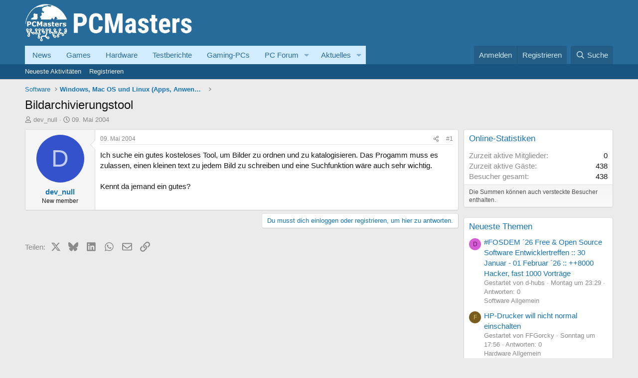

--- FILE ---
content_type: text/html; charset=utf-8
request_url: https://www.youtube-nocookie.com/embed?listType=playlist&list=PL5u9rGvzQuB7q-7a75Gnhlb4HlW3Htw6G
body_size: 47364
content:
<!DOCTYPE html><html lang="en" dir="ltr" data-cast-api-enabled="true"><head><meta name="viewport" content="width=device-width, initial-scale=1"><script nonce="UuvRxRXQE7FTRs75xIXp7w">if ('undefined' == typeof Symbol || 'undefined' == typeof Symbol.iterator) {delete Array.prototype.entries;}</script><style name="www-roboto" nonce="gL1itahTamj_lzxnVWfYAw">@font-face{font-family:'Roboto';font-style:normal;font-weight:400;font-stretch:100%;src:url(//fonts.gstatic.com/s/roboto/v48/KFO7CnqEu92Fr1ME7kSn66aGLdTylUAMa3GUBHMdazTgWw.woff2)format('woff2');unicode-range:U+0460-052F,U+1C80-1C8A,U+20B4,U+2DE0-2DFF,U+A640-A69F,U+FE2E-FE2F;}@font-face{font-family:'Roboto';font-style:normal;font-weight:400;font-stretch:100%;src:url(//fonts.gstatic.com/s/roboto/v48/KFO7CnqEu92Fr1ME7kSn66aGLdTylUAMa3iUBHMdazTgWw.woff2)format('woff2');unicode-range:U+0301,U+0400-045F,U+0490-0491,U+04B0-04B1,U+2116;}@font-face{font-family:'Roboto';font-style:normal;font-weight:400;font-stretch:100%;src:url(//fonts.gstatic.com/s/roboto/v48/KFO7CnqEu92Fr1ME7kSn66aGLdTylUAMa3CUBHMdazTgWw.woff2)format('woff2');unicode-range:U+1F00-1FFF;}@font-face{font-family:'Roboto';font-style:normal;font-weight:400;font-stretch:100%;src:url(//fonts.gstatic.com/s/roboto/v48/KFO7CnqEu92Fr1ME7kSn66aGLdTylUAMa3-UBHMdazTgWw.woff2)format('woff2');unicode-range:U+0370-0377,U+037A-037F,U+0384-038A,U+038C,U+038E-03A1,U+03A3-03FF;}@font-face{font-family:'Roboto';font-style:normal;font-weight:400;font-stretch:100%;src:url(//fonts.gstatic.com/s/roboto/v48/KFO7CnqEu92Fr1ME7kSn66aGLdTylUAMawCUBHMdazTgWw.woff2)format('woff2');unicode-range:U+0302-0303,U+0305,U+0307-0308,U+0310,U+0312,U+0315,U+031A,U+0326-0327,U+032C,U+032F-0330,U+0332-0333,U+0338,U+033A,U+0346,U+034D,U+0391-03A1,U+03A3-03A9,U+03B1-03C9,U+03D1,U+03D5-03D6,U+03F0-03F1,U+03F4-03F5,U+2016-2017,U+2034-2038,U+203C,U+2040,U+2043,U+2047,U+2050,U+2057,U+205F,U+2070-2071,U+2074-208E,U+2090-209C,U+20D0-20DC,U+20E1,U+20E5-20EF,U+2100-2112,U+2114-2115,U+2117-2121,U+2123-214F,U+2190,U+2192,U+2194-21AE,U+21B0-21E5,U+21F1-21F2,U+21F4-2211,U+2213-2214,U+2216-22FF,U+2308-230B,U+2310,U+2319,U+231C-2321,U+2336-237A,U+237C,U+2395,U+239B-23B7,U+23D0,U+23DC-23E1,U+2474-2475,U+25AF,U+25B3,U+25B7,U+25BD,U+25C1,U+25CA,U+25CC,U+25FB,U+266D-266F,U+27C0-27FF,U+2900-2AFF,U+2B0E-2B11,U+2B30-2B4C,U+2BFE,U+3030,U+FF5B,U+FF5D,U+1D400-1D7FF,U+1EE00-1EEFF;}@font-face{font-family:'Roboto';font-style:normal;font-weight:400;font-stretch:100%;src:url(//fonts.gstatic.com/s/roboto/v48/KFO7CnqEu92Fr1ME7kSn66aGLdTylUAMaxKUBHMdazTgWw.woff2)format('woff2');unicode-range:U+0001-000C,U+000E-001F,U+007F-009F,U+20DD-20E0,U+20E2-20E4,U+2150-218F,U+2190,U+2192,U+2194-2199,U+21AF,U+21E6-21F0,U+21F3,U+2218-2219,U+2299,U+22C4-22C6,U+2300-243F,U+2440-244A,U+2460-24FF,U+25A0-27BF,U+2800-28FF,U+2921-2922,U+2981,U+29BF,U+29EB,U+2B00-2BFF,U+4DC0-4DFF,U+FFF9-FFFB,U+10140-1018E,U+10190-1019C,U+101A0,U+101D0-101FD,U+102E0-102FB,U+10E60-10E7E,U+1D2C0-1D2D3,U+1D2E0-1D37F,U+1F000-1F0FF,U+1F100-1F1AD,U+1F1E6-1F1FF,U+1F30D-1F30F,U+1F315,U+1F31C,U+1F31E,U+1F320-1F32C,U+1F336,U+1F378,U+1F37D,U+1F382,U+1F393-1F39F,U+1F3A7-1F3A8,U+1F3AC-1F3AF,U+1F3C2,U+1F3C4-1F3C6,U+1F3CA-1F3CE,U+1F3D4-1F3E0,U+1F3ED,U+1F3F1-1F3F3,U+1F3F5-1F3F7,U+1F408,U+1F415,U+1F41F,U+1F426,U+1F43F,U+1F441-1F442,U+1F444,U+1F446-1F449,U+1F44C-1F44E,U+1F453,U+1F46A,U+1F47D,U+1F4A3,U+1F4B0,U+1F4B3,U+1F4B9,U+1F4BB,U+1F4BF,U+1F4C8-1F4CB,U+1F4D6,U+1F4DA,U+1F4DF,U+1F4E3-1F4E6,U+1F4EA-1F4ED,U+1F4F7,U+1F4F9-1F4FB,U+1F4FD-1F4FE,U+1F503,U+1F507-1F50B,U+1F50D,U+1F512-1F513,U+1F53E-1F54A,U+1F54F-1F5FA,U+1F610,U+1F650-1F67F,U+1F687,U+1F68D,U+1F691,U+1F694,U+1F698,U+1F6AD,U+1F6B2,U+1F6B9-1F6BA,U+1F6BC,U+1F6C6-1F6CF,U+1F6D3-1F6D7,U+1F6E0-1F6EA,U+1F6F0-1F6F3,U+1F6F7-1F6FC,U+1F700-1F7FF,U+1F800-1F80B,U+1F810-1F847,U+1F850-1F859,U+1F860-1F887,U+1F890-1F8AD,U+1F8B0-1F8BB,U+1F8C0-1F8C1,U+1F900-1F90B,U+1F93B,U+1F946,U+1F984,U+1F996,U+1F9E9,U+1FA00-1FA6F,U+1FA70-1FA7C,U+1FA80-1FA89,U+1FA8F-1FAC6,U+1FACE-1FADC,U+1FADF-1FAE9,U+1FAF0-1FAF8,U+1FB00-1FBFF;}@font-face{font-family:'Roboto';font-style:normal;font-weight:400;font-stretch:100%;src:url(//fonts.gstatic.com/s/roboto/v48/KFO7CnqEu92Fr1ME7kSn66aGLdTylUAMa3OUBHMdazTgWw.woff2)format('woff2');unicode-range:U+0102-0103,U+0110-0111,U+0128-0129,U+0168-0169,U+01A0-01A1,U+01AF-01B0,U+0300-0301,U+0303-0304,U+0308-0309,U+0323,U+0329,U+1EA0-1EF9,U+20AB;}@font-face{font-family:'Roboto';font-style:normal;font-weight:400;font-stretch:100%;src:url(//fonts.gstatic.com/s/roboto/v48/KFO7CnqEu92Fr1ME7kSn66aGLdTylUAMa3KUBHMdazTgWw.woff2)format('woff2');unicode-range:U+0100-02BA,U+02BD-02C5,U+02C7-02CC,U+02CE-02D7,U+02DD-02FF,U+0304,U+0308,U+0329,U+1D00-1DBF,U+1E00-1E9F,U+1EF2-1EFF,U+2020,U+20A0-20AB,U+20AD-20C0,U+2113,U+2C60-2C7F,U+A720-A7FF;}@font-face{font-family:'Roboto';font-style:normal;font-weight:400;font-stretch:100%;src:url(//fonts.gstatic.com/s/roboto/v48/KFO7CnqEu92Fr1ME7kSn66aGLdTylUAMa3yUBHMdazQ.woff2)format('woff2');unicode-range:U+0000-00FF,U+0131,U+0152-0153,U+02BB-02BC,U+02C6,U+02DA,U+02DC,U+0304,U+0308,U+0329,U+2000-206F,U+20AC,U+2122,U+2191,U+2193,U+2212,U+2215,U+FEFF,U+FFFD;}@font-face{font-family:'Roboto';font-style:normal;font-weight:500;font-stretch:100%;src:url(//fonts.gstatic.com/s/roboto/v48/KFO7CnqEu92Fr1ME7kSn66aGLdTylUAMa3GUBHMdazTgWw.woff2)format('woff2');unicode-range:U+0460-052F,U+1C80-1C8A,U+20B4,U+2DE0-2DFF,U+A640-A69F,U+FE2E-FE2F;}@font-face{font-family:'Roboto';font-style:normal;font-weight:500;font-stretch:100%;src:url(//fonts.gstatic.com/s/roboto/v48/KFO7CnqEu92Fr1ME7kSn66aGLdTylUAMa3iUBHMdazTgWw.woff2)format('woff2');unicode-range:U+0301,U+0400-045F,U+0490-0491,U+04B0-04B1,U+2116;}@font-face{font-family:'Roboto';font-style:normal;font-weight:500;font-stretch:100%;src:url(//fonts.gstatic.com/s/roboto/v48/KFO7CnqEu92Fr1ME7kSn66aGLdTylUAMa3CUBHMdazTgWw.woff2)format('woff2');unicode-range:U+1F00-1FFF;}@font-face{font-family:'Roboto';font-style:normal;font-weight:500;font-stretch:100%;src:url(//fonts.gstatic.com/s/roboto/v48/KFO7CnqEu92Fr1ME7kSn66aGLdTylUAMa3-UBHMdazTgWw.woff2)format('woff2');unicode-range:U+0370-0377,U+037A-037F,U+0384-038A,U+038C,U+038E-03A1,U+03A3-03FF;}@font-face{font-family:'Roboto';font-style:normal;font-weight:500;font-stretch:100%;src:url(//fonts.gstatic.com/s/roboto/v48/KFO7CnqEu92Fr1ME7kSn66aGLdTylUAMawCUBHMdazTgWw.woff2)format('woff2');unicode-range:U+0302-0303,U+0305,U+0307-0308,U+0310,U+0312,U+0315,U+031A,U+0326-0327,U+032C,U+032F-0330,U+0332-0333,U+0338,U+033A,U+0346,U+034D,U+0391-03A1,U+03A3-03A9,U+03B1-03C9,U+03D1,U+03D5-03D6,U+03F0-03F1,U+03F4-03F5,U+2016-2017,U+2034-2038,U+203C,U+2040,U+2043,U+2047,U+2050,U+2057,U+205F,U+2070-2071,U+2074-208E,U+2090-209C,U+20D0-20DC,U+20E1,U+20E5-20EF,U+2100-2112,U+2114-2115,U+2117-2121,U+2123-214F,U+2190,U+2192,U+2194-21AE,U+21B0-21E5,U+21F1-21F2,U+21F4-2211,U+2213-2214,U+2216-22FF,U+2308-230B,U+2310,U+2319,U+231C-2321,U+2336-237A,U+237C,U+2395,U+239B-23B7,U+23D0,U+23DC-23E1,U+2474-2475,U+25AF,U+25B3,U+25B7,U+25BD,U+25C1,U+25CA,U+25CC,U+25FB,U+266D-266F,U+27C0-27FF,U+2900-2AFF,U+2B0E-2B11,U+2B30-2B4C,U+2BFE,U+3030,U+FF5B,U+FF5D,U+1D400-1D7FF,U+1EE00-1EEFF;}@font-face{font-family:'Roboto';font-style:normal;font-weight:500;font-stretch:100%;src:url(//fonts.gstatic.com/s/roboto/v48/KFO7CnqEu92Fr1ME7kSn66aGLdTylUAMaxKUBHMdazTgWw.woff2)format('woff2');unicode-range:U+0001-000C,U+000E-001F,U+007F-009F,U+20DD-20E0,U+20E2-20E4,U+2150-218F,U+2190,U+2192,U+2194-2199,U+21AF,U+21E6-21F0,U+21F3,U+2218-2219,U+2299,U+22C4-22C6,U+2300-243F,U+2440-244A,U+2460-24FF,U+25A0-27BF,U+2800-28FF,U+2921-2922,U+2981,U+29BF,U+29EB,U+2B00-2BFF,U+4DC0-4DFF,U+FFF9-FFFB,U+10140-1018E,U+10190-1019C,U+101A0,U+101D0-101FD,U+102E0-102FB,U+10E60-10E7E,U+1D2C0-1D2D3,U+1D2E0-1D37F,U+1F000-1F0FF,U+1F100-1F1AD,U+1F1E6-1F1FF,U+1F30D-1F30F,U+1F315,U+1F31C,U+1F31E,U+1F320-1F32C,U+1F336,U+1F378,U+1F37D,U+1F382,U+1F393-1F39F,U+1F3A7-1F3A8,U+1F3AC-1F3AF,U+1F3C2,U+1F3C4-1F3C6,U+1F3CA-1F3CE,U+1F3D4-1F3E0,U+1F3ED,U+1F3F1-1F3F3,U+1F3F5-1F3F7,U+1F408,U+1F415,U+1F41F,U+1F426,U+1F43F,U+1F441-1F442,U+1F444,U+1F446-1F449,U+1F44C-1F44E,U+1F453,U+1F46A,U+1F47D,U+1F4A3,U+1F4B0,U+1F4B3,U+1F4B9,U+1F4BB,U+1F4BF,U+1F4C8-1F4CB,U+1F4D6,U+1F4DA,U+1F4DF,U+1F4E3-1F4E6,U+1F4EA-1F4ED,U+1F4F7,U+1F4F9-1F4FB,U+1F4FD-1F4FE,U+1F503,U+1F507-1F50B,U+1F50D,U+1F512-1F513,U+1F53E-1F54A,U+1F54F-1F5FA,U+1F610,U+1F650-1F67F,U+1F687,U+1F68D,U+1F691,U+1F694,U+1F698,U+1F6AD,U+1F6B2,U+1F6B9-1F6BA,U+1F6BC,U+1F6C6-1F6CF,U+1F6D3-1F6D7,U+1F6E0-1F6EA,U+1F6F0-1F6F3,U+1F6F7-1F6FC,U+1F700-1F7FF,U+1F800-1F80B,U+1F810-1F847,U+1F850-1F859,U+1F860-1F887,U+1F890-1F8AD,U+1F8B0-1F8BB,U+1F8C0-1F8C1,U+1F900-1F90B,U+1F93B,U+1F946,U+1F984,U+1F996,U+1F9E9,U+1FA00-1FA6F,U+1FA70-1FA7C,U+1FA80-1FA89,U+1FA8F-1FAC6,U+1FACE-1FADC,U+1FADF-1FAE9,U+1FAF0-1FAF8,U+1FB00-1FBFF;}@font-face{font-family:'Roboto';font-style:normal;font-weight:500;font-stretch:100%;src:url(//fonts.gstatic.com/s/roboto/v48/KFO7CnqEu92Fr1ME7kSn66aGLdTylUAMa3OUBHMdazTgWw.woff2)format('woff2');unicode-range:U+0102-0103,U+0110-0111,U+0128-0129,U+0168-0169,U+01A0-01A1,U+01AF-01B0,U+0300-0301,U+0303-0304,U+0308-0309,U+0323,U+0329,U+1EA0-1EF9,U+20AB;}@font-face{font-family:'Roboto';font-style:normal;font-weight:500;font-stretch:100%;src:url(//fonts.gstatic.com/s/roboto/v48/KFO7CnqEu92Fr1ME7kSn66aGLdTylUAMa3KUBHMdazTgWw.woff2)format('woff2');unicode-range:U+0100-02BA,U+02BD-02C5,U+02C7-02CC,U+02CE-02D7,U+02DD-02FF,U+0304,U+0308,U+0329,U+1D00-1DBF,U+1E00-1E9F,U+1EF2-1EFF,U+2020,U+20A0-20AB,U+20AD-20C0,U+2113,U+2C60-2C7F,U+A720-A7FF;}@font-face{font-family:'Roboto';font-style:normal;font-weight:500;font-stretch:100%;src:url(//fonts.gstatic.com/s/roboto/v48/KFO7CnqEu92Fr1ME7kSn66aGLdTylUAMa3yUBHMdazQ.woff2)format('woff2');unicode-range:U+0000-00FF,U+0131,U+0152-0153,U+02BB-02BC,U+02C6,U+02DA,U+02DC,U+0304,U+0308,U+0329,U+2000-206F,U+20AC,U+2122,U+2191,U+2193,U+2212,U+2215,U+FEFF,U+FFFD;}</style><script name="www-roboto" nonce="UuvRxRXQE7FTRs75xIXp7w">if (document.fonts && document.fonts.load) {document.fonts.load("400 10pt Roboto", "E"); document.fonts.load("500 10pt Roboto", "E");}</script><link rel="stylesheet" href="/s/player/c1c87fb0/www-player.css" name="www-player" nonce="gL1itahTamj_lzxnVWfYAw"><style nonce="gL1itahTamj_lzxnVWfYAw">html {overflow: hidden;}body {font: 12px Roboto, Arial, sans-serif; background-color: #000; color: #fff; height: 100%; width: 100%; overflow: hidden; position: absolute; margin: 0; padding: 0;}#player {width: 100%; height: 100%;}h1 {text-align: center; color: #fff;}h3 {margin-top: 6px; margin-bottom: 3px;}.player-unavailable {position: absolute; top: 0; left: 0; right: 0; bottom: 0; padding: 25px; font-size: 13px; background: url(/img/meh7.png) 50% 65% no-repeat;}.player-unavailable .message {text-align: left; margin: 0 -5px 15px; padding: 0 5px 14px; border-bottom: 1px solid #888; font-size: 19px; font-weight: normal;}.player-unavailable a {color: #167ac6; text-decoration: none;}</style><script nonce="UuvRxRXQE7FTRs75xIXp7w">var ytcsi={gt:function(n){n=(n||"")+"data_";return ytcsi[n]||(ytcsi[n]={tick:{},info:{},gel:{preLoggedGelInfos:[]}})},now:window.performance&&window.performance.timing&&window.performance.now&&window.performance.timing.navigationStart?function(){return window.performance.timing.navigationStart+window.performance.now()}:function(){return(new Date).getTime()},tick:function(l,t,n){var ticks=ytcsi.gt(n).tick;var v=t||ytcsi.now();if(ticks[l]){ticks["_"+l]=ticks["_"+l]||[ticks[l]];ticks["_"+l].push(v)}ticks[l]=
v},info:function(k,v,n){ytcsi.gt(n).info[k]=v},infoGel:function(p,n){ytcsi.gt(n).gel.preLoggedGelInfos.push(p)},setStart:function(t,n){ytcsi.tick("_start",t,n)}};
(function(w,d){function isGecko(){if(!w.navigator)return false;try{if(w.navigator.userAgentData&&w.navigator.userAgentData.brands&&w.navigator.userAgentData.brands.length){var brands=w.navigator.userAgentData.brands;var i=0;for(;i<brands.length;i++)if(brands[i]&&brands[i].brand==="Firefox")return true;return false}}catch(e){setTimeout(function(){throw e;})}if(!w.navigator.userAgent)return false;var ua=w.navigator.userAgent;return ua.indexOf("Gecko")>0&&ua.toLowerCase().indexOf("webkit")<0&&ua.indexOf("Edge")<
0&&ua.indexOf("Trident")<0&&ua.indexOf("MSIE")<0}ytcsi.setStart(w.performance?w.performance.timing.responseStart:null);var isPrerender=(d.visibilityState||d.webkitVisibilityState)=="prerender";var vName=!d.visibilityState&&d.webkitVisibilityState?"webkitvisibilitychange":"visibilitychange";if(isPrerender){var startTick=function(){ytcsi.setStart();d.removeEventListener(vName,startTick)};d.addEventListener(vName,startTick,false)}if(d.addEventListener)d.addEventListener(vName,function(){ytcsi.tick("vc")},
false);if(isGecko()){var isHidden=(d.visibilityState||d.webkitVisibilityState)=="hidden";if(isHidden)ytcsi.tick("vc")}var slt=function(el,t){setTimeout(function(){var n=ytcsi.now();el.loadTime=n;if(el.slt)el.slt()},t)};w.__ytRIL=function(el){if(!el.getAttribute("data-thumb"))if(w.requestAnimationFrame)w.requestAnimationFrame(function(){slt(el,0)});else slt(el,16)}})(window,document);
</script><script nonce="UuvRxRXQE7FTRs75xIXp7w">var ytcfg={d:function(){return window.yt&&yt.config_||ytcfg.data_||(ytcfg.data_={})},get:function(k,o){return k in ytcfg.d()?ytcfg.d()[k]:o},set:function(){var a=arguments;if(a.length>1)ytcfg.d()[a[0]]=a[1];else{var k;for(k in a[0])ytcfg.d()[k]=a[0][k]}}};
ytcfg.set({"CLIENT_CANARY_STATE":"none","DEVICE":"cbr\u003dChrome\u0026cbrand\u003dapple\u0026cbrver\u003d131.0.0.0\u0026ceng\u003dWebKit\u0026cengver\u003d537.36\u0026cos\u003dMacintosh\u0026cosver\u003d10_15_7\u0026cplatform\u003dDESKTOP","EVENT_ID":"MCVyabapCrbe_tcP36K8gAE","EXPERIMENT_FLAGS":{"ab_det_apb_b":true,"ab_det_apm":true,"ab_det_el_h":true,"ab_det_em_inj":true,"ab_l_sig_st":true,"ab_l_sig_st_e":true,"action_companion_center_align_description":true,"allow_skip_networkless":true,"always_send_and_write":true,"att_web_record_metrics":true,"attmusi":true,"c3_enable_button_impression_logging":true,"c3_watch_page_component":true,"cancel_pending_navs":true,"clean_up_manual_attribution_header":true,"config_age_report_killswitch":true,"cow_optimize_idom_compat":true,"csi_on_gel":true,"delhi_mweb_colorful_sd":true,"delhi_mweb_colorful_sd_v2":true,"deprecate_pair_servlet_enabled":true,"desktop_sparkles_light_cta_button":true,"disable_cached_masthead_data":true,"disable_child_node_auto_formatted_strings":true,"disable_log_to_visitor_layer":true,"disable_pacf_logging_for_memory_limited_tv":true,"embeds_enable_eid_enforcement_for_youtube":true,"embeds_enable_info_panel_dismissal":true,"embeds_enable_pfp_always_unbranded":true,"embeds_muted_autoplay_sound_fix":true,"embeds_serve_es6_client":true,"embeds_web_nwl_disable_nocookie":true,"embeds_web_updated_shorts_definition_fix":true,"enable_active_view_display_ad_renderer_web_home":true,"enable_ad_disclosure_banner_a11y_fix":true,"enable_client_creator_goal_ticker_bar_revamp":true,"enable_client_sli_logging":true,"enable_client_streamz_web":true,"enable_client_ve_spec":true,"enable_cloud_save_error_popup_after_retry":true,"enable_dai_sdf_h5_preroll":true,"enable_datasync_id_header_in_web_vss_pings":true,"enable_default_mono_cta_migration_web_client":true,"enable_docked_chat_messages":true,"enable_drop_shadow_experiment":true,"enable_entity_store_from_dependency_injection":true,"enable_inline_muted_playback_on_web_search":true,"enable_inline_muted_playback_on_web_search_for_vdc":true,"enable_inline_muted_playback_on_web_search_for_vdcb":true,"enable_is_extended_monitoring":true,"enable_is_mini_app_page_active_bugfix":true,"enable_logging_first_user_action_after_game_ready":true,"enable_ltc_param_fetch_from_innertube":true,"enable_masthead_mweb_padding_fix":true,"enable_menu_renderer_button_in_mweb_hclr":true,"enable_mini_app_command_handler_mweb_fix":true,"enable_mini_guide_downloads_item":true,"enable_mixed_direction_formatted_strings":true,"enable_mweb_livestream_ui_update":true,"enable_mweb_new_caption_language_picker":true,"enable_names_handles_account_switcher":true,"enable_network_request_logging_on_game_events":true,"enable_new_paid_product_placement":true,"enable_open_in_new_tab_icon_for_short_dr_for_desktop_search":true,"enable_open_yt_content":true,"enable_origin_query_parameter_bugfix":true,"enable_pause_ads_on_ytv_html5":true,"enable_payments_purchase_manager":true,"enable_pdp_icon_prefetch":true,"enable_pl_r_si_fa":true,"enable_place_pivot_url":true,"enable_pv_screen_modern_text":true,"enable_removing_navbar_title_on_hashtag_page_mweb":true,"enable_rta_manager":true,"enable_sdf_companion_h5":true,"enable_sdf_dai_h5_midroll":true,"enable_sdf_h5_endemic_mid_post_roll":true,"enable_sdf_on_h5_unplugged_vod_midroll":true,"enable_sdf_shorts_player_bytes_h5":true,"enable_sending_unwrapped_game_audio_as_serialized_metadata":true,"enable_sfv_effect_pivot_url":true,"enable_shorts_new_carousel":true,"enable_skip_ad_guidance_prompt":true,"enable_skippable_ads_for_unplugged_ad_pod":true,"enable_smearing_expansion_dai":true,"enable_time_out_messages":true,"enable_timeline_view_modern_transcript_fe":true,"enable_video_display_compact_button_group_for_desktop_search":true,"enable_web_delhi_icons":true,"enable_web_home_top_landscape_image_layout_level_click":true,"enable_web_tiered_gel":true,"enable_window_constrained_buy_flow_dialog":true,"enable_wiz_queue_effect_and_on_init_initial_runs":true,"enable_ypc_spinners":true,"enable_yt_ata_iframe_authuser":true,"export_networkless_options":true,"export_player_version_to_ytconfig":true,"fill_single_video_with_notify_to_lasr":true,"fix_ad_miniplayer_controls_rendering":true,"fix_ads_tracking_for_swf_config_deprecation_mweb":true,"h5_companion_enable_adcpn_macro_substitution_for_click_pings":true,"h5_inplayer_enable_adcpn_macro_substitution_for_click_pings":true,"h5_reset_cache_and_filter_before_update_masthead":true,"hide_channel_creation_title_for_mweb":true,"high_ccv_client_side_caching_h5":true,"html5_log_trigger_events_with_debug_data":true,"html5_ssdai_enable_media_end_cue_range":true,"il_attach_cache_limit":true,"il_use_view_model_logging_context":true,"is_browser_support_for_webcam_streaming":true,"json_condensed_response":true,"kev_adb_pg":true,"kevlar_gel_error_routing":true,"kevlar_watch_cinematics":true,"live_chat_enable_controller_extraction":true,"live_chat_enable_rta_manager":true,"log_click_with_layer_from_element_in_command_handler":true,"mdx_enable_privacy_disclosure_ui":true,"mdx_load_cast_api_bootstrap_script":true,"medium_progress_bar_modification":true,"migrate_remaining_web_ad_badges_to_innertube":true,"mobile_account_menu_refresh":true,"mweb_account_linking_noapp":true,"mweb_after_render_to_scheduler":true,"mweb_allow_modern_search_suggest_behavior":true,"mweb_animated_actions":true,"mweb_app_upsell_button_direct_to_app":true,"mweb_c3_enable_adaptive_signals":true,"mweb_c3_library_page_enable_recent_shelf":true,"mweb_c3_remove_web_navigation_endpoint_data":true,"mweb_c3_use_canonical_from_player_response":true,"mweb_cinematic_watch":true,"mweb_command_handler":true,"mweb_delay_watch_initial_data":true,"mweb_disable_searchbar_scroll":true,"mweb_enable_fine_scrubbing_for_recs":true,"mweb_enable_keto_batch_player_fullscreen":true,"mweb_enable_keto_batch_player_progress_bar":true,"mweb_enable_keto_batch_player_tooltips":true,"mweb_enable_lockup_view_model_for_ucp":true,"mweb_enable_mix_panel_title_metadata":true,"mweb_enable_more_drawer":true,"mweb_enable_optional_fullscreen_landscape_locking":true,"mweb_enable_overlay_touch_manager":true,"mweb_enable_premium_carve_out_fix":true,"mweb_enable_refresh_detection":true,"mweb_enable_search_imp":true,"mweb_enable_sequence_signal":true,"mweb_enable_shorts_pivot_button":true,"mweb_enable_shorts_video_preload":true,"mweb_enable_skippables_on_jio_phone":true,"mweb_enable_two_line_title_on_shorts":true,"mweb_enable_varispeed_controller":true,"mweb_enable_watch_feed_infinite_scroll":true,"mweb_enable_wrapped_unplugged_pause_membership_dialog_renderer":true,"mweb_fix_monitor_visibility_after_render":true,"mweb_force_ios_fallback_to_native_control":true,"mweb_fp_auto_fullscreen":true,"mweb_fullscreen_controls":true,"mweb_fullscreen_controls_action_buttons":true,"mweb_fullscreen_watch_system":true,"mweb_home_reactive_shorts":true,"mweb_innertube_search_command":true,"mweb_lang_in_html":true,"mweb_like_button_synced_with_entities":true,"mweb_logo_use_home_page_ve":true,"mweb_native_control_in_faux_fullscreen_shared":true,"mweb_player_control_on_hover":true,"mweb_player_delhi_dtts":true,"mweb_player_hide_unavailable_subtitles_button":true,"mweb_player_settings_use_bottom_sheet":true,"mweb_player_show_previous_next_buttons_in_playlist":true,"mweb_player_skip_no_op_state_changes":true,"mweb_player_user_select_none":true,"mweb_playlist_engagement_panel":true,"mweb_progress_bar_seek_on_mouse_click":true,"mweb_pull_2_full":true,"mweb_pull_2_full_enable_touch_handlers":true,"mweb_schedule_warm_watch_response":true,"mweb_searchbox_legacy_navigation":true,"mweb_see_fewer_shorts":true,"mweb_shorts_comments_panel_id_change":true,"mweb_shorts_early_continuation":true,"mweb_show_ios_smart_banner":true,"mweb_show_sign_in_button_from_header":true,"mweb_use_server_url_on_startup":true,"mweb_watch_captions_enable_auto_translate":true,"mweb_watch_captions_set_default_size":true,"mweb_watch_stop_scheduler_on_player_response":true,"mweb_watchfeed_big_thumbnails":true,"mweb_yt_searchbox":true,"networkless_logging":true,"no_client_ve_attach_unless_shown":true,"pageid_as_header_web":true,"playback_settings_use_switch_menu":true,"player_controls_autonav_fix":true,"player_controls_skip_double_signal_update":true,"polymer_bad_build_labels":true,"polymer_verifiy_app_state":true,"qoe_send_and_write":true,"remove_chevron_from_ad_disclosure_banner_h5":true,"remove_masthead_channel_banner_on_refresh":true,"remove_slot_id_exited_trigger_for_dai_in_player_slot_expire":true,"replace_client_url_parsing_with_server_signal":true,"service_worker_enabled":true,"service_worker_push_enabled":true,"service_worker_push_home_page_prompt":true,"service_worker_push_watch_page_prompt":true,"shell_load_gcf":true,"shorten_initial_gel_batch_timeout":true,"should_use_yt_voice_endpoint_in_kaios":true,"smarter_ve_dedupping":true,"speedmaster_no_seek":true,"stop_handling_click_for_non_rendering_overlay_layout":true,"suppress_error_204_logging":true,"synced_panel_scrolling_controller":true,"use_event_time_ms_header":true,"use_fifo_for_networkless":true,"use_player_abuse_bg_library":true,"use_request_time_ms_header":true,"use_session_based_sampling":true,"use_thumbnail_overlay_time_status_renderer_for_live_badge":true,"vss_final_ping_send_and_write":true,"vss_playback_use_send_and_write":true,"web_adaptive_repeat_ase":true,"web_always_load_chat_support":true,"web_animated_like":true,"web_api_url":true,"web_attributed_string_deep_equal_bugfix":true,"web_autonav_allow_off_by_default":true,"web_button_vm_refactor_disabled":true,"web_c3_log_app_init_finish":true,"web_csi_action_sampling_enabled":true,"web_dedupe_ve_grafting":true,"web_disable_backdrop_filter":true,"web_enable_ab_rsp_cl":true,"web_enable_course_icon_update":true,"web_enable_error_204":true,"web_fix_segmented_like_dislike_undefined":true,"web_gcf_hashes_innertube":true,"web_gel_timeout_cap":true,"web_metadata_carousel_elref_bugfix":true,"web_parent_target_for_sheets":true,"web_persist_server_autonav_state_on_client":true,"web_playback_associated_log_ctt":true,"web_playback_associated_ve":true,"web_prefetch_preload_video":true,"web_progress_bar_draggable":true,"web_resizable_advertiser_banner_on_masthead_safari_fix":true,"web_scheduler_auto_init":true,"web_shorts_just_watched_on_channel_and_pivot_study":true,"web_shorts_just_watched_overlay":true,"web_update_panel_visibility_logging_fix":true,"web_video_attribute_view_model_a11y_fix":true,"web_watch_controls_state_signals":true,"web_wiz_attributed_string":true,"webfe_mweb_watch_microdata":true,"webfe_watch_shorts_canonical_url_fix":true,"webpo_exit_on_net_err":true,"wiz_diff_overwritable":true,"wiz_memoize_stamper_items":true,"woffle_used_state_report":true,"wpo_gel_strz":true,"H5_async_logging_delay_ms":30000.0,"attention_logging_scroll_throttle":500.0,"autoplay_pause_by_lact_sampling_fraction":0.0,"cinematic_watch_effect_opacity":0.4,"log_window_onerror_fraction":0.1,"speedmaster_playback_rate":2.0,"tv_pacf_logging_sample_rate":0.01,"web_attention_logging_scroll_throttle":500.0,"web_load_prediction_threshold":0.1,"web_navigation_prediction_threshold":0.1,"web_pbj_log_warning_rate":0.0,"web_system_health_fraction":0.01,"ytidb_transaction_ended_event_rate_limit":0.02,"active_time_update_interval_ms":10000,"att_init_delay":500,"autoplay_pause_by_lact_sec":0,"botguard_async_snapshot_timeout_ms":3000,"check_navigator_accuracy_timeout_ms":0,"cinematic_watch_css_filter_blur_strength":40,"cinematic_watch_fade_out_duration":500,"close_webview_delay_ms":100,"cloud_save_game_data_rate_limit_ms":3000,"compression_disable_point":10,"custom_active_view_tos_timeout_ms":3600000,"embeds_widget_poll_interval_ms":0,"gel_min_batch_size":3,"gel_queue_timeout_max_ms":60000,"get_async_timeout_ms":60000,"hide_cta_for_home_web_video_ads_animate_in_time":2,"html5_byterate_soft_cap":0,"initial_gel_batch_timeout":2000,"max_body_size_to_compress":500000,"max_prefetch_window_sec_for_livestream_optimization":10,"min_prefetch_offset_sec_for_livestream_optimization":20,"mini_app_container_iframe_src_update_delay_ms":0,"multiple_preview_news_duration_time":11000,"mweb_c3_toast_duration_ms":5000,"mweb_deep_link_fallback_timeout_ms":10000,"mweb_delay_response_received_actions":100,"mweb_fp_dpad_rate_limit_ms":0,"mweb_fp_dpad_watch_title_clamp_lines":0,"mweb_history_manager_cache_size":100,"mweb_ios_fullscreen_playback_transition_delay_ms":500,"mweb_ios_fullscreen_system_pause_epilson_ms":0,"mweb_override_response_store_expiration_ms":0,"mweb_shorts_early_continuation_trigger_threshold":4,"mweb_w2w_max_age_seconds":0,"mweb_watch_captions_default_size":2,"neon_dark_launch_gradient_count":0,"network_polling_interval":30000,"play_click_interval_ms":30000,"play_ping_interval_ms":10000,"prefetch_comments_ms_after_video":0,"send_config_hash_timer":0,"service_worker_push_logged_out_prompt_watches":-1,"service_worker_push_prompt_cap":-1,"service_worker_push_prompt_delay_microseconds":3888000000000,"slow_compressions_before_abandon_count":4,"speedmaster_cancellation_movement_dp":10,"speedmaster_touch_activation_ms":500,"web_attention_logging_throttle":500,"web_foreground_heartbeat_interval_ms":28000,"web_gel_debounce_ms":10000,"web_logging_max_batch":100,"web_max_tracing_events":50,"web_tracing_session_replay":0,"wil_icon_max_concurrent_fetches":9999,"ytidb_remake_db_retries":3,"ytidb_reopen_db_retries":3,"WebClientReleaseProcessCritical__youtube_embeds_client_version_override":"","WebClientReleaseProcessCritical__youtube_embeds_web_client_version_override":"","WebClientReleaseProcessCritical__youtube_mweb_client_version_override":"","debug_forced_internalcountrycode":"","embeds_web_synth_ch_headers_banned_urls_regex":"","enable_web_media_service":"DISABLED","il_payload_scraping":"","live_chat_unicode_emoji_json_url":"https://www.gstatic.com/youtube/img/emojis/emojis-svg-9.json","mweb_deep_link_feature_tag_suffix":"11268432","mweb_enable_shorts_innertube_player_prefetch_trigger":"NONE","mweb_fp_dpad":"home,search,browse,channel,create_channel,experiments,settings,trending,oops,404,paid_memberships,sponsorship,premium,shorts","mweb_fp_dpad_linear_navigation":"","mweb_fp_dpad_linear_navigation_visitor":"","mweb_fp_dpad_visitor":"","mweb_preload_video_by_player_vars":"","mweb_sign_in_button_style":"STYLE_SUGGESTIVE_AVATAR","place_pivot_triggering_container_alternate":"","place_pivot_triggering_counterfactual_container_alternate":"","service_worker_push_force_notification_prompt_tag":"1","service_worker_scope":"/","suggest_exp_str":"","web_client_version_override":"","kevlar_command_handler_command_banlist":[],"mini_app_ids_without_game_ready":["UgkxHHtsak1SC8mRGHMZewc4HzeAY3yhPPmJ","Ugkx7OgzFqE6z_5Mtf4YsotGfQNII1DF_RBm"],"web_op_signal_type_banlist":[],"web_tracing_enabled_spans":["event","command"]},"GAPI_HINT_PARAMS":"m;/_/scs/abc-static/_/js/k\u003dgapi.gapi.en.FZb77tO2YW4.O/d\u003d1/rs\u003dAHpOoo8lqavmo6ayfVxZovyDiP6g3TOVSQ/m\u003d__features__","GAPI_HOST":"https://apis.google.com","GAPI_LOCALE":"en_US","GL":"US","HL":"en","HTML_DIR":"ltr","HTML_LANG":"en","INNERTUBE_API_KEY":"AIzaSyAO_FJ2SlqU8Q4STEHLGCilw_Y9_11qcW8","INNERTUBE_API_VERSION":"v1","INNERTUBE_CLIENT_NAME":"WEB_EMBEDDED_PLAYER","INNERTUBE_CLIENT_VERSION":"1.20260121.01.00","INNERTUBE_CONTEXT":{"client":{"hl":"en","gl":"US","remoteHost":"18.191.182.95","deviceMake":"Apple","deviceModel":"","visitorData":"Cgs5NG9HaGs3eXEzUSiwysjLBjIKCgJVUxIEGgAgbg%3D%3D","userAgent":"Mozilla/5.0 (Macintosh; Intel Mac OS X 10_15_7) AppleWebKit/537.36 (KHTML, like Gecko) Chrome/131.0.0.0 Safari/537.36; ClaudeBot/1.0; +claudebot@anthropic.com),gzip(gfe)","clientName":"WEB_EMBEDDED_PLAYER","clientVersion":"1.20260121.01.00","osName":"Macintosh","osVersion":"10_15_7","originalUrl":"https://www.youtube-nocookie.com/embed?listType\u003dplaylist\u0026list\u003dPL5u9rGvzQuB7q-7a75Gnhlb4HlW3Htw6G","platform":"DESKTOP","clientFormFactor":"UNKNOWN_FORM_FACTOR","configInfo":{"appInstallData":"[base64]%3D"},"browserName":"Chrome","browserVersion":"131.0.0.0","acceptHeader":"text/html,application/xhtml+xml,application/xml;q\u003d0.9,image/webp,image/apng,*/*;q\u003d0.8,application/signed-exchange;v\u003db3;q\u003d0.9","deviceExperimentId":"ChxOelU1T0RFM05qUXhNRGN4TXpZd09USTJOQT09ELDKyMsGGLDKyMsG","rolloutToken":"CPTC_6LUsoCyexDPiMm_n5-SAxjPiMm_n5-SAw%3D%3D"},"user":{"lockedSafetyMode":false},"request":{"useSsl":true},"clickTracking":{"clickTrackingParams":"IhMItoHJv5+fkgMVNq//BB1fEQ8Q"},"thirdParty":{"embeddedPlayerContext":{"embeddedPlayerEncryptedContext":"AD5ZzFRd69UsWH15d8HHpKbvl8PrbqURBmvhY-P8LvdrTWNcpZMWCmgp9qPFddscvEFTsHo27CvDLRO5eu8Xm6_xm2qGepNxuLVXvv3tZja3D-pQq0ESc_CMoJCaCG11TWqIVj30WeUnYm164dW4YQ4riO5CVwDsS872UVuXIF_TABTB0hDmjqXxug","ancestorOriginsSupported":false}}},"INNERTUBE_CONTEXT_CLIENT_NAME":56,"INNERTUBE_CONTEXT_CLIENT_VERSION":"1.20260121.01.00","INNERTUBE_CONTEXT_GL":"US","INNERTUBE_CONTEXT_HL":"en","LATEST_ECATCHER_SERVICE_TRACKING_PARAMS":{"client.name":"WEB_EMBEDDED_PLAYER","client.jsfeat":"2021"},"LOGGED_IN":false,"PAGE_BUILD_LABEL":"youtube.embeds.web_20260121_01_RC00","PAGE_CL":858938007,"SERVER_NAME":"WebFE","VISITOR_DATA":"Cgs5NG9HaGs3eXEzUSiwysjLBjIKCgJVUxIEGgAgbg%3D%3D","WEB_PLAYER_CONTEXT_CONFIGS":{"WEB_PLAYER_CONTEXT_CONFIG_ID_EMBEDDED_PLAYER":{"rootElementId":"movie_player","jsUrl":"/s/player/c1c87fb0/player_ias.vflset/en_US/base.js","cssUrl":"/s/player/c1c87fb0/www-player.css","contextId":"WEB_PLAYER_CONTEXT_CONFIG_ID_EMBEDDED_PLAYER","eventLabel":"embedded","contentRegion":"US","hl":"en_US","hostLanguage":"en","innertubeApiKey":"AIzaSyAO_FJ2SlqU8Q4STEHLGCilw_Y9_11qcW8","innertubeApiVersion":"v1","innertubeContextClientVersion":"1.20260121.01.00","device":{"brand":"apple","model":"","browser":"Chrome","browserVersion":"131.0.0.0","os":"Macintosh","osVersion":"10_15_7","platform":"DESKTOP","interfaceName":"WEB_EMBEDDED_PLAYER","interfaceVersion":"1.20260121.01.00"},"serializedExperimentIds":"24004644,24499533,51010235,51063643,51098299,51204329,51222973,51340662,51349914,51353393,51366423,51372681,51389629,51404808,51404810,51425030,51484222,51490331,51500051,51505436,51530495,51534669,51550532,51560386,51565115,51566373,51578632,51583565,51583821,51585555,51586118,51605258,51605395,51609830,51611457,51615067,51620866,51621065,51622352,51622844,51626155,51632249,51637029,51638932,51648336,51656216,51672162,51681662,51683502,51684302,51684307,51690474,51691027,51691590,51693510,51696107,51696619,51697032,51700777,51705183,51709242,51711227,51711298,51712601,51713175,51713237,51714463,51717746,51719411,51719628,51729217,51735449,51738919,51742828,51742878,51743156,51744562,51747064,51747795","serializedExperimentFlags":"H5_async_logging_delay_ms\u003d30000.0\u0026PlayerWeb__h5_enable_advisory_rating_restrictions\u003dtrue\u0026a11y_h5_associate_survey_question\u003dtrue\u0026ab_det_apb_b\u003dtrue\u0026ab_det_apm\u003dtrue\u0026ab_det_el_h\u003dtrue\u0026ab_det_em_inj\u003dtrue\u0026ab_l_sig_st\u003dtrue\u0026ab_l_sig_st_e\u003dtrue\u0026action_companion_center_align_description\u003dtrue\u0026ad_pod_disable_companion_persist_ads_quality\u003dtrue\u0026add_stmp_logs_for_voice_boost\u003dtrue\u0026allow_autohide_on_paused_videos\u003dtrue\u0026allow_drm_override\u003dtrue\u0026allow_live_autoplay\u003dtrue\u0026allow_poltergust_autoplay\u003dtrue\u0026allow_skip_networkless\u003dtrue\u0026allow_vp9_1080p_mq_enc\u003dtrue\u0026always_cache_redirect_endpoint\u003dtrue\u0026always_send_and_write\u003dtrue\u0026annotation_module_vast_cards_load_logging_fraction\u003d0.0\u0026assign_drm_family_by_format\u003dtrue\u0026att_web_record_metrics\u003dtrue\u0026attention_logging_scroll_throttle\u003d500.0\u0026attmusi\u003dtrue\u0026autoplay_time\u003d10000\u0026autoplay_time_for_fullscreen\u003d-1\u0026autoplay_time_for_music_content\u003d-1\u0026bg_vm_reinit_threshold\u003d7200000\u0026blocked_packages_for_sps\u003d[]\u0026botguard_async_snapshot_timeout_ms\u003d3000\u0026captions_url_add_ei\u003dtrue\u0026check_navigator_accuracy_timeout_ms\u003d0\u0026clean_up_manual_attribution_header\u003dtrue\u0026compression_disable_point\u003d10\u0026cow_optimize_idom_compat\u003dtrue\u0026csi_on_gel\u003dtrue\u0026custom_active_view_tos_timeout_ms\u003d3600000\u0026dash_manifest_version\u003d5\u0026debug_bandaid_hostname\u003d\u0026debug_bandaid_port\u003d0\u0026debug_sherlog_username\u003d\u0026delhi_fast_follow_autonav_toggle\u003dtrue\u0026delhi_modern_player_default_thumbnail_percentage\u003d0.0\u0026delhi_modern_player_faster_autohide_delay_ms\u003d2000\u0026delhi_modern_player_pause_thumbnail_percentage\u003d0.6\u0026delhi_modern_web_player_blending_mode\u003d\u0026delhi_modern_web_player_disable_frosted_glass\u003dtrue\u0026delhi_modern_web_player_horizontal_volume_controls\u003dtrue\u0026delhi_modern_web_player_lhs_volume_controls\u003dtrue\u0026delhi_modern_web_player_responsive_compact_controls_threshold\u003d0\u0026deprecate_22\u003dtrue\u0026deprecate_delay_ping\u003dtrue\u0026deprecate_pair_servlet_enabled\u003dtrue\u0026desktop_sparkles_light_cta_button\u003dtrue\u0026disable_av1_setting\u003dtrue\u0026disable_branding_context\u003dtrue\u0026disable_cached_masthead_data\u003dtrue\u0026disable_channel_id_check_for_suspended_channels\u003dtrue\u0026disable_child_node_auto_formatted_strings\u003dtrue\u0026disable_lifa_for_supex_users\u003dtrue\u0026disable_log_to_visitor_layer\u003dtrue\u0026disable_mdx_connection_in_mdx_module_for_music_web\u003dtrue\u0026disable_pacf_logging_for_memory_limited_tv\u003dtrue\u0026disable_reduced_fullscreen_autoplay_countdown_for_minors\u003dtrue\u0026disable_reel_item_watch_format_filtering\u003dtrue\u0026disable_threegpp_progressive_formats\u003dtrue\u0026disable_touch_events_on_skip_button\u003dtrue\u0026edge_encryption_fill_primary_key_version\u003dtrue\u0026embeds_enable_info_panel_dismissal\u003dtrue\u0026embeds_enable_move_set_center_crop_to_public\u003dtrue\u0026embeds_enable_per_video_embed_config\u003dtrue\u0026embeds_enable_pfp_always_unbranded\u003dtrue\u0026embeds_web_lite_mode\u003d1\u0026embeds_web_nwl_disable_nocookie\u003dtrue\u0026embeds_web_synth_ch_headers_banned_urls_regex\u003d\u0026enable_active_view_display_ad_renderer_web_home\u003dtrue\u0026enable_active_view_lr_shorts_video\u003dtrue\u0026enable_active_view_web_shorts_video\u003dtrue\u0026enable_ad_cpn_macro_substitution_for_click_pings\u003dtrue\u0026enable_ad_disclosure_banner_a11y_fix\u003dtrue\u0026enable_app_promo_endcap_eml_on_tablet\u003dtrue\u0026enable_batched_cross_device_pings_in_gel_fanout\u003dtrue\u0026enable_cast_for_web_unplugged\u003dtrue\u0026enable_cast_on_music_web\u003dtrue\u0026enable_cipher_for_manifest_urls\u003dtrue\u0026enable_cleanup_masthead_autoplay_hack_fix\u003dtrue\u0026enable_client_creator_goal_ticker_bar_revamp\u003dtrue\u0026enable_client_page_id_header_for_first_party_pings\u003dtrue\u0026enable_client_sli_logging\u003dtrue\u0026enable_client_ve_spec\u003dtrue\u0026enable_cta_banner_on_unplugged_lr\u003dtrue\u0026enable_custom_playhead_parsing\u003dtrue\u0026enable_dai_sdf_h5_preroll\u003dtrue\u0026enable_datasync_id_header_in_web_vss_pings\u003dtrue\u0026enable_default_mono_cta_migration_web_client\u003dtrue\u0026enable_dsa_ad_badge_for_action_endcap_on_android\u003dtrue\u0026enable_dsa_ad_badge_for_action_endcap_on_ios\u003dtrue\u0026enable_entity_store_from_dependency_injection\u003dtrue\u0026enable_error_corrections_infocard_web_client\u003dtrue\u0026enable_error_corrections_infocards_icon_web\u003dtrue\u0026enable_inline_muted_playback_on_web_search\u003dtrue\u0026enable_inline_muted_playback_on_web_search_for_vdc\u003dtrue\u0026enable_inline_muted_playback_on_web_search_for_vdcb\u003dtrue\u0026enable_is_extended_monitoring\u003dtrue\u0026enable_kabuki_comments_on_shorts\u003ddisabled\u0026enable_ltc_param_fetch_from_innertube\u003dtrue\u0026enable_mixed_direction_formatted_strings\u003dtrue\u0026enable_modern_skip_button_on_web\u003dtrue\u0026enable_mweb_livestream_ui_update\u003dtrue\u0026enable_new_paid_product_placement\u003dtrue\u0026enable_open_in_new_tab_icon_for_short_dr_for_desktop_search\u003dtrue\u0026enable_out_of_stock_text_all_surfaces\u003dtrue\u0026enable_paid_content_overlay_bugfix\u003dtrue\u0026enable_pause_ads_on_ytv_html5\u003dtrue\u0026enable_pl_r_si_fa\u003dtrue\u0026enable_policy_based_hqa_filter_in_watch_server\u003dtrue\u0026enable_progres_commands_lr_feeds\u003dtrue\u0026enable_progress_commands_lr_shorts\u003dtrue\u0026enable_publishing_region_param_in_sus\u003dtrue\u0026enable_pv_screen_modern_text\u003dtrue\u0026enable_rpr_token_on_ltl_lookup\u003dtrue\u0026enable_sdf_companion_h5\u003dtrue\u0026enable_sdf_dai_h5_midroll\u003dtrue\u0026enable_sdf_h5_endemic_mid_post_roll\u003dtrue\u0026enable_sdf_on_h5_unplugged_vod_midroll\u003dtrue\u0026enable_sdf_shorts_player_bytes_h5\u003dtrue\u0026enable_server_driven_abr\u003dtrue\u0026enable_server_driven_abr_for_backgroundable\u003dtrue\u0026enable_server_driven_abr_url_generation\u003dtrue\u0026enable_server_driven_readahead\u003dtrue\u0026enable_skip_ad_guidance_prompt\u003dtrue\u0026enable_skip_to_next_messaging\u003dtrue\u0026enable_skippable_ads_for_unplugged_ad_pod\u003dtrue\u0026enable_smart_skip_player_controls_shown_on_web\u003dtrue\u0026enable_smart_skip_player_controls_shown_on_web_increased_triggering_sensitivity\u003dtrue\u0026enable_smart_skip_speedmaster_on_web\u003dtrue\u0026enable_smearing_expansion_dai\u003dtrue\u0026enable_split_screen_ad_baseline_experience_endemic_live_h5\u003dtrue\u0026enable_to_call_playready_backend_directly\u003dtrue\u0026enable_unified_action_endcap_on_web\u003dtrue\u0026enable_video_display_compact_button_group_for_desktop_search\u003dtrue\u0026enable_voice_boost_feature\u003dtrue\u0026enable_vp9_appletv5_on_server\u003dtrue\u0026enable_watch_server_rejected_formats_logging\u003dtrue\u0026enable_web_delhi_icons\u003dtrue\u0026enable_web_home_top_landscape_image_layout_level_click\u003dtrue\u0026enable_web_media_session_metadata_fix\u003dtrue\u0026enable_web_premium_varispeed_upsell\u003dtrue\u0026enable_web_tiered_gel\u003dtrue\u0026enable_wiz_queue_effect_and_on_init_initial_runs\u003dtrue\u0026enable_yt_ata_iframe_authuser\u003dtrue\u0026enable_ytv_csdai_vp9\u003dtrue\u0026export_networkless_options\u003dtrue\u0026export_player_version_to_ytconfig\u003dtrue\u0026fill_live_request_config_in_ustreamer_config\u003dtrue\u0026fill_single_video_with_notify_to_lasr\u003dtrue\u0026filter_vb_without_non_vb_equivalents\u003dtrue\u0026filter_vp9_for_live_dai\u003dtrue\u0026fix_ad_miniplayer_controls_rendering\u003dtrue\u0026fix_ads_tracking_for_swf_config_deprecation_mweb\u003dtrue\u0026fix_h5_toggle_button_a11y\u003dtrue\u0026fix_survey_color_contrast_on_destop\u003dtrue\u0026fix_toggle_button_role_for_ad_components\u003dtrue\u0026fresca_polling_delay_override\u003d0\u0026gab_return_sabr_ssdai_config\u003dtrue\u0026gel_min_batch_size\u003d3\u0026gel_queue_timeout_max_ms\u003d60000\u0026gvi_channel_client_screen\u003dtrue\u0026h5_companion_enable_adcpn_macro_substitution_for_click_pings\u003dtrue\u0026h5_enable_ad_mbs\u003dtrue\u0026h5_inplayer_enable_adcpn_macro_substitution_for_click_pings\u003dtrue\u0026h5_reset_cache_and_filter_before_update_masthead\u003dtrue\u0026heatseeker_decoration_threshold\u003d0.0\u0026hfr_dropped_framerate_fallback_threshold\u003d0\u0026hide_cta_for_home_web_video_ads_animate_in_time\u003d2\u0026high_ccv_client_side_caching_h5\u003dtrue\u0026hls_use_new_codecs_string_api\u003dtrue\u0026html5_ad_timeout_ms\u003d0\u0026html5_adaptation_step_count\u003d0\u0026html5_ads_preroll_lock_timeout_delay_ms\u003d15000\u0026html5_allow_multiview_tile_preload\u003dtrue\u0026html5_allow_video_keyframe_without_audio\u003dtrue\u0026html5_apply_min_failures\u003dtrue\u0026html5_apply_start_time_within_ads_for_ssdai_transitions\u003dtrue\u0026html5_atr_disable_force_fallback\u003dtrue\u0026html5_att_playback_timeout_ms\u003d30000\u0026html5_attach_num_random_bytes_to_bandaid\u003d0\u0026html5_attach_po_token_to_bandaid\u003dtrue\u0026html5_autonav_cap_idle_secs\u003d0\u0026html5_autonav_quality_cap\u003d720\u0026html5_autoplay_default_quality_cap\u003d0\u0026html5_auxiliary_estimate_weight\u003d0.0\u0026html5_av1_ordinal_cap\u003d0\u0026html5_bandaid_attach_content_po_token\u003dtrue\u0026html5_block_pip_safari_delay\u003d0\u0026html5_bypass_contention_secs\u003d0.0\u0026html5_byterate_soft_cap\u003d0\u0026html5_check_for_idle_network_interval_ms\u003d-1\u0026html5_chipset_soft_cap\u003d8192\u0026html5_consume_all_buffered_bytes_one_poll\u003dtrue\u0026html5_continuous_goodput_probe_interval_ms\u003d0\u0026html5_d6de4_cloud_project_number\u003d868618676952\u0026html5_d6de4_defer_timeout_ms\u003d0\u0026html5_debug_data_log_probability\u003d0.0\u0026html5_decode_to_texture_cap\u003dtrue\u0026html5_default_ad_gain\u003d0.5\u0026html5_default_av1_threshold\u003d0\u0026html5_default_quality_cap\u003d0\u0026html5_defer_fetch_att_ms\u003d0\u0026html5_delayed_retry_count\u003d1\u0026html5_delayed_retry_delay_ms\u003d5000\u0026html5_deprecate_adservice\u003dtrue\u0026html5_deprecate_manifestful_fallback\u003dtrue\u0026html5_deprecate_video_tag_pool\u003dtrue\u0026html5_desktop_vr180_allow_panning\u003dtrue\u0026html5_df_downgrade_thresh\u003d0.6\u0026html5_disable_loop_range_for_shorts_ads\u003dtrue\u0026html5_disable_move_pssh_to_moov\u003dtrue\u0026html5_disable_non_contiguous\u003dtrue\u0026html5_disable_ustreamer_constraint_for_sabr\u003dtrue\u0026html5_disable_web_safari_dai\u003dtrue\u0026html5_displayed_frame_rate_downgrade_threshold\u003d45\u0026html5_drm_byterate_soft_cap\u003d0\u0026html5_drm_check_all_key_error_states\u003dtrue\u0026html5_drm_cpi_license_key\u003dtrue\u0026html5_drm_live_byterate_soft_cap\u003d0\u0026html5_early_media_for_sharper_shorts\u003dtrue\u0026html5_enable_ac3\u003dtrue\u0026html5_enable_audio_track_stickiness\u003dtrue\u0026html5_enable_audio_track_stickiness_phase_two\u003dtrue\u0026html5_enable_caption_changes_for_mosaic\u003dtrue\u0026html5_enable_composite_embargo\u003dtrue\u0026html5_enable_d6de4\u003dtrue\u0026html5_enable_d6de4_cold_start_and_error\u003dtrue\u0026html5_enable_d6de4_idle_priority_job\u003dtrue\u0026html5_enable_drc\u003dtrue\u0026html5_enable_drc_toggle_api\u003dtrue\u0026html5_enable_eac3\u003dtrue\u0026html5_enable_embedded_player_visibility_signals\u003dtrue\u0026html5_enable_oduc\u003dtrue\u0026html5_enable_sabr_from_watch_server\u003dtrue\u0026html5_enable_sabr_host_fallback\u003dtrue\u0026html5_enable_server_driven_request_cancellation\u003dtrue\u0026html5_enable_sps_retry_backoff_metadata_requests\u003dtrue\u0026html5_enable_ssdai_transition_with_only_enter_cuerange\u003dtrue\u0026html5_enable_triggering_cuepoint_for_slot\u003dtrue\u0026html5_enable_tvos_dash\u003dtrue\u0026html5_enable_tvos_encrypted_vp9\u003dtrue\u0026html5_enable_widevine_for_alc\u003dtrue\u0026html5_enable_widevine_for_fast_linear\u003dtrue\u0026html5_encourage_array_coalescing\u003dtrue\u0026html5_fill_default_mosaic_audio_track_id\u003dtrue\u0026html5_fix_multi_audio_offline_playback\u003dtrue\u0026html5_fixed_media_duration_for_request\u003d0\u0026html5_force_sabr_from_watch_server_for_dfss\u003dtrue\u0026html5_forward_click_tracking_params_on_reload\u003dtrue\u0026html5_gapless_ad_autoplay_on_video_to_ad_only\u003dtrue\u0026html5_gapless_ended_transition_buffer_ms\u003d200\u0026html5_gapless_handoff_close_end_long_rebuffer_cfl\u003dtrue\u0026html5_gapless_handoff_close_end_long_rebuffer_delay_ms\u003d0\u0026html5_gapless_loop_seek_offset_in_milli\u003d0\u0026html5_gapless_slow_seek_cfl\u003dtrue\u0026html5_gapless_slow_seek_delay_ms\u003d0\u0026html5_gapless_slow_start_delay_ms\u003d0\u0026html5_generate_content_po_token\u003dtrue\u0026html5_generate_session_po_token\u003dtrue\u0026html5_gl_fps_threshold\u003d0\u0026html5_hard_cap_max_vertical_resolution_for_shorts\u003d0\u0026html5_hdcp_probing_stream_url\u003d\u0026html5_head_miss_secs\u003d0.0\u0026html5_hfr_quality_cap\u003d0\u0026html5_high_res_logging_percent\u003d0.01\u0026html5_hopeless_secs\u003d0\u0026html5_huli_ssdai_use_playback_state\u003dtrue\u0026html5_iamf_audio_onesie_fmt\u003dtrue\u0026html5_idle_rate_limit_ms\u003d0\u0026html5_ignore_sabrseek_during_adskip\u003dtrue\u0026html5_innertube_heartbeats_for_fairplay\u003dtrue\u0026html5_innertube_heartbeats_for_playready\u003dtrue\u0026html5_innertube_heartbeats_for_widevine\u003dtrue\u0026html5_jumbo_mobile_subsegment_readahead_target\u003d3.0\u0026html5_jumbo_ull_nonstreaming_mffa_ms\u003d4000\u0026html5_jumbo_ull_subsegment_readahead_target\u003d1.3\u0026html5_kabuki_drm_live_51_default_off\u003dtrue\u0026html5_license_constraint_delay\u003d5000\u0026html5_live_abr_head_miss_fraction\u003d0.0\u0026html5_live_abr_repredict_fraction\u003d0.0\u0026html5_live_chunk_readahead_proxima_override\u003d0\u0026html5_live_low_latency_bandwidth_window\u003d0.0\u0026html5_live_normal_latency_bandwidth_window\u003d0.0\u0026html5_live_quality_cap\u003d0\u0026html5_live_ultra_low_latency_bandwidth_window\u003d0.0\u0026html5_liveness_drift_chunk_override\u003d0\u0026html5_liveness_drift_proxima_override\u003d0\u0026html5_log_audio_abr\u003dtrue\u0026html5_log_experiment_id_from_player_response_to_ctmp\u003d\u0026html5_log_first_ssdai_requests_killswitch\u003dtrue\u0026html5_log_rebuffer_events\u003d5\u0026html5_log_trigger_events_with_debug_data\u003dtrue\u0026html5_log_vss_extra_lr_cparams_freq\u003d\u0026html5_long_rebuffer_jiggle_cmt_delay_ms\u003d0\u0026html5_long_rebuffer_threshold_ms\u003d30000\u0026html5_manifestless_unplugged\u003dtrue\u0026html5_manifestless_vp9_otf\u003dtrue\u0026html5_max_buffer_health_for_downgrade_prop\u003d0.0\u0026html5_max_buffer_health_for_downgrade_secs\u003d0.0\u0026html5_max_byterate\u003d0\u0026html5_max_discontinuity_rewrite_count\u003d0\u0026html5_max_drift_per_track_secs\u003d0.0\u0026html5_max_headm_for_streaming_xhr\u003d0\u0026html5_max_live_dvr_window_plus_margin_secs\u003d46800.0\u0026html5_max_quality_sel_upgrade\u003d0\u0026html5_max_redirect_response_length\u003d8192\u0026html5_max_selectable_quality_ordinal\u003d0\u0026html5_max_vertical_resolution\u003d0\u0026html5_maximum_readahead_seconds\u003d0.0\u0026html5_media_fullscreen\u003dtrue\u0026html5_media_time_weight_prop\u003d0.0\u0026html5_min_failures_to_delay_retry\u003d3\u0026html5_min_media_duration_for_append_prop\u003d0.0\u0026html5_min_media_duration_for_cabr_slice\u003d0.01\u0026html5_min_playback_advance_for_steady_state_secs\u003d0\u0026html5_min_quality_ordinal\u003d0\u0026html5_min_readbehind_cap_secs\u003d60\u0026html5_min_readbehind_secs\u003d0\u0026html5_min_seconds_between_format_selections\u003d0.0\u0026html5_min_selectable_quality_ordinal\u003d0\u0026html5_min_startup_buffered_media_duration_for_live_secs\u003d0.0\u0026html5_min_startup_buffered_media_duration_secs\u003d1.2\u0026html5_min_startup_duration_live_secs\u003d0.25\u0026html5_min_underrun_buffered_pre_steady_state_ms\u003d0\u0026html5_min_upgrade_health_secs\u003d0.0\u0026html5_minimum_readahead_seconds\u003d0.0\u0026html5_mock_content_binding_for_session_token\u003d\u0026html5_move_disable_airplay\u003dtrue\u0026html5_no_placeholder_rollbacks\u003dtrue\u0026html5_non_onesie_attach_po_token\u003dtrue\u0026html5_offline_download_timeout_retry_limit\u003d4\u0026html5_offline_failure_retry_limit\u003d2\u0026html5_offline_playback_position_sync\u003dtrue\u0026html5_offline_prevent_redownload_downloaded_video\u003dtrue\u0026html5_onesie_check_timeout\u003dtrue\u0026html5_onesie_defer_content_loader_ms\u003d0\u0026html5_onesie_live_ttl_secs\u003d8\u0026html5_onesie_prewarm_interval_ms\u003d0\u0026html5_onesie_prewarm_max_lact_ms\u003d0\u0026html5_onesie_redirector_timeout_ms\u003d0\u0026html5_onesie_use_signed_onesie_ustreamer_config\u003dtrue\u0026html5_override_micro_discontinuities_threshold_ms\u003d-1\u0026html5_paced_poll_min_health_ms\u003d0\u0026html5_paced_poll_ms\u003d0\u0026html5_pause_on_nonforeground_platform_errors\u003dtrue\u0026html5_peak_shave\u003dtrue\u0026html5_perf_cap_override_sticky\u003dtrue\u0026html5_performance_cap_floor\u003d360\u0026html5_perserve_av1_perf_cap\u003dtrue\u0026html5_picture_in_picture_logging_onresize_ratio\u003d0.0\u0026html5_platform_max_buffer_health_oversend_duration_secs\u003d0.0\u0026html5_platform_minimum_readahead_seconds\u003d0.0\u0026html5_platform_whitelisted_for_frame_accurate_seeks\u003dtrue\u0026html5_player_att_initial_delay_ms\u003d3000\u0026html5_player_att_retry_delay_ms\u003d1500\u0026html5_player_autonav_logging\u003dtrue\u0026html5_player_dynamic_bottom_gradient\u003dtrue\u0026html5_player_min_build_cl\u003d-1\u0026html5_player_preload_ad_fix\u003dtrue\u0026html5_post_interrupt_readahead\u003d20\u0026html5_prefer_language_over_codec\u003dtrue\u0026html5_prefer_server_bwe3\u003dtrue\u0026html5_preload_wait_time_secs\u003d0.0\u0026html5_probe_primary_delay_base_ms\u003d0\u0026html5_process_all_encrypted_events\u003dtrue\u0026html5_publish_all_cuepoints\u003dtrue\u0026html5_qoe_proto_mock_length\u003d0\u0026html5_query_sw_secure_crypto_for_android\u003dtrue\u0026html5_random_playback_cap\u003d0\u0026html5_record_is_offline_on_playback_attempt_start\u003dtrue\u0026html5_record_ump_timing\u003dtrue\u0026html5_reload_by_kabuki_app\u003dtrue\u0026html5_remove_command_triggered_companions\u003dtrue\u0026html5_remove_not_servable_check_killswitch\u003dtrue\u0026html5_report_fatal_drm_restricted_error_killswitch\u003dtrue\u0026html5_report_slow_ads_as_error\u003dtrue\u0026html5_repredict_interval_ms\u003d0\u0026html5_request_only_hdr_or_sdr_keys\u003dtrue\u0026html5_request_size_max_kb\u003d0\u0026html5_request_size_min_kb\u003d0\u0026html5_reseek_after_time_jump_cfl\u003dtrue\u0026html5_reseek_after_time_jump_delay_ms\u003d0\u0026html5_resource_bad_status_delay_scaling\u003d1.5\u0026html5_restrict_streaming_xhr_on_sqless_requests\u003dtrue\u0026html5_retry_downloads_for_expiration\u003dtrue\u0026html5_retry_on_drm_key_error\u003dtrue\u0026html5_retry_on_drm_unavailable\u003dtrue\u0026html5_retry_quota_exceeded_via_seek\u003dtrue\u0026html5_return_playback_if_already_preloaded\u003dtrue\u0026html5_sabr_enable_server_xtag_selection\u003dtrue\u0026html5_sabr_force_max_network_interruption_duration_ms\u003d0\u0026html5_sabr_ignore_skipad_before_completion\u003dtrue\u0026html5_sabr_live_timing\u003dtrue\u0026html5_sabr_log_server_xtag_selection_onesie_mismatch\u003dtrue\u0026html5_sabr_min_media_bytes_factor_to_append_for_stream\u003d0.0\u0026html5_sabr_non_streaming_xhr_soft_cap\u003d0\u0026html5_sabr_non_streaming_xhr_vod_request_cancellation_timeout_ms\u003d0\u0026html5_sabr_report_partial_segment_estimated_duration\u003dtrue\u0026html5_sabr_report_request_cancellation_info\u003dtrue\u0026html5_sabr_request_limit_per_period\u003d20\u0026html5_sabr_request_limit_per_period_for_low_latency\u003d50\u0026html5_sabr_request_limit_per_period_for_ultra_low_latency\u003d20\u0026html5_sabr_skip_client_audio_init_selection\u003dtrue\u0026html5_sabr_unused_bloat_size_bytes\u003d0\u0026html5_samsung_kant_limit_max_bitrate\u003d0\u0026html5_seek_jiggle_cmt_delay_ms\u003d8000\u0026html5_seek_new_elem_delay_ms\u003d12000\u0026html5_seek_new_elem_shorts_delay_ms\u003d2000\u0026html5_seek_new_media_element_shorts_reuse_cfl\u003dtrue\u0026html5_seek_new_media_element_shorts_reuse_delay_ms\u003d0\u0026html5_seek_new_media_source_shorts_reuse_cfl\u003dtrue\u0026html5_seek_new_media_source_shorts_reuse_delay_ms\u003d0\u0026html5_seek_set_cmt_delay_ms\u003d2000\u0026html5_seek_timeout_delay_ms\u003d20000\u0026html5_server_stitched_dai_decorated_url_retry_limit\u003d5\u0026html5_session_po_token_interval_time_ms\u003d900000\u0026html5_set_video_id_as_expected_content_binding\u003dtrue\u0026html5_shorts_gapless_ad_slow_start_cfl\u003dtrue\u0026html5_shorts_gapless_ad_slow_start_delay_ms\u003d0\u0026html5_shorts_gapless_next_buffer_in_seconds\u003d0\u0026html5_shorts_gapless_no_gllat\u003dtrue\u0026html5_shorts_gapless_slow_start_delay_ms\u003d0\u0026html5_show_drc_toggle\u003dtrue\u0026html5_simplified_backup_timeout_sabr_live\u003dtrue\u0026html5_skip_empty_po_token\u003dtrue\u0026html5_skip_slow_ad_delay_ms\u003d15000\u0026html5_slow_start_no_media_source_delay_ms\u003d0\u0026html5_slow_start_timeout_delay_ms\u003d20000\u0026html5_ssdai_enable_media_end_cue_range\u003dtrue\u0026html5_ssdai_enable_new_seek_logic\u003dtrue\u0026html5_ssdai_failure_retry_limit\u003d0\u0026html5_ssdai_log_missing_ad_config_reason\u003dtrue\u0026html5_stall_factor\u003d0.0\u0026html5_sticky_duration_mos\u003d0\u0026html5_store_xhr_headers_readable\u003dtrue\u0026html5_streaming_resilience\u003dtrue\u0026html5_streaming_xhr_time_based_consolidation_ms\u003d-1\u0026html5_subsegment_readahead_load_speed_check_interval\u003d0.5\u0026html5_subsegment_readahead_min_buffer_health_secs\u003d0.25\u0026html5_subsegment_readahead_min_buffer_health_secs_on_timeout\u003d0.1\u0026html5_subsegment_readahead_min_load_speed\u003d1.5\u0026html5_subsegment_readahead_seek_latency_fudge\u003d0.5\u0026html5_subsegment_readahead_target_buffer_health_secs\u003d0.5\u0026html5_subsegment_readahead_timeout_secs\u003d2.0\u0026html5_track_overshoot\u003dtrue\u0026html5_transfer_processing_logs_interval\u003d1000\u0026html5_ugc_live_audio_51\u003dtrue\u0026html5_ugc_vod_audio_51\u003dtrue\u0026html5_unreported_seek_reseek_delay_ms\u003d0\u0026html5_update_time_on_seeked\u003dtrue\u0026html5_use_init_selected_audio\u003dtrue\u0026html5_use_jsonformatter_to_parse_player_response\u003dtrue\u0026html5_use_post_for_media\u003dtrue\u0026html5_use_shared_owl_instance\u003dtrue\u0026html5_use_ump\u003dtrue\u0026html5_use_ump_timing\u003dtrue\u0026html5_use_video_transition_endpoint_heartbeat\u003dtrue\u0026html5_video_tbd_min_kb\u003d0\u0026html5_viewport_undersend_maximum\u003d0.0\u0026html5_volume_slider_tooltip\u003dtrue\u0026html5_wasm_initialization_delay_ms\u003d0.0\u0026html5_web_po_experiment_ids\u003d[]\u0026html5_web_po_request_key\u003d\u0026html5_web_po_token_disable_caching\u003dtrue\u0026html5_webpo_idle_priority_job\u003dtrue\u0026html5_webpo_kaios_defer_timeout_ms\u003d0\u0026html5_woffle_resume\u003dtrue\u0026html5_workaround_delay_trigger\u003dtrue\u0026ignore_overlapping_cue_points_on_endemic_live_html5\u003dtrue\u0026il_attach_cache_limit\u003dtrue\u0026il_payload_scraping\u003d\u0026il_use_view_model_logging_context\u003dtrue\u0026initial_gel_batch_timeout\u003d2000\u0026injected_license_handler_error_code\u003d0\u0026injected_license_handler_license_status\u003d0\u0026ios_and_android_fresca_polling_delay_override\u003d0\u0026itdrm_always_generate_media_keys\u003dtrue\u0026itdrm_always_use_widevine_sdk\u003dtrue\u0026itdrm_disable_external_key_rotation_system_ids\u003d[]\u0026itdrm_enable_revocation_reporting\u003dtrue\u0026itdrm_injected_license_service_error_code\u003d0\u0026itdrm_set_sabr_license_constraint\u003dtrue\u0026itdrm_use_fairplay_sdk\u003dtrue\u0026itdrm_use_widevine_sdk_for_premium_content\u003dtrue\u0026itdrm_use_widevine_sdk_only_for_sampled_dod\u003dtrue\u0026itdrm_widevine_hardened_vmp_mode\u003dlog\u0026json_condensed_response\u003dtrue\u0026kev_adb_pg\u003dtrue\u0026kevlar_command_handler_command_banlist\u003d[]\u0026kevlar_delhi_modern_web_endscreen_ideal_tile_width_percentage\u003d0.27\u0026kevlar_delhi_modern_web_endscreen_max_rows\u003d2\u0026kevlar_delhi_modern_web_endscreen_max_width\u003d500\u0026kevlar_delhi_modern_web_endscreen_min_width\u003d200\u0026kevlar_gel_error_routing\u003dtrue\u0026kevlar_miniplayer_expand_top\u003dtrue\u0026kevlar_miniplayer_play_pause_on_scrim\u003dtrue\u0026kevlar_playback_associated_queue\u003dtrue\u0026launch_license_service_all_ott_videos_automatic_fail_open\u003dtrue\u0026live_chat_enable_controller_extraction\u003dtrue\u0026live_chat_enable_rta_manager\u003dtrue\u0026live_chunk_readahead\u003d3\u0026log_click_with_layer_from_element_in_command_handler\u003dtrue\u0026log_window_onerror_fraction\u003d0.1\u0026manifestless_post_live\u003dtrue\u0026manifestless_post_live_ufph\u003dtrue\u0026max_body_size_to_compress\u003d500000\u0026max_cdfe_quality_ordinal\u003d0\u0026max_prefetch_window_sec_for_livestream_optimization\u003d10\u0026max_resolution_for_white_noise\u003d360\u0026mdx_enable_privacy_disclosure_ui\u003dtrue\u0026mdx_load_cast_api_bootstrap_script\u003dtrue\u0026migrate_remaining_web_ad_badges_to_innertube\u003dtrue\u0026min_prefetch_offset_sec_for_livestream_optimization\u003d20\u0026mta_drc_mutual_exclusion_removal\u003dtrue\u0026music_enable_shared_audio_tier_logic\u003dtrue\u0026mweb_account_linking_noapp\u003dtrue\u0026mweb_enable_fine_scrubbing_for_recs\u003dtrue\u0026mweb_enable_skippables_on_jio_phone\u003dtrue\u0026mweb_native_control_in_faux_fullscreen_shared\u003dtrue\u0026mweb_player_control_on_hover\u003dtrue\u0026mweb_progress_bar_seek_on_mouse_click\u003dtrue\u0026mweb_shorts_comments_panel_id_change\u003dtrue\u0026network_polling_interval\u003d30000\u0026networkless_logging\u003dtrue\u0026new_codecs_string_api_uses_legacy_style\u003dtrue\u0026no_client_ve_attach_unless_shown\u003dtrue\u0026no_drm_on_demand_with_cc_license\u003dtrue\u0026no_filler_video_for_ssa_playbacks\u003dtrue\u0026onesie_add_gfe_frontline_to_player_request\u003dtrue\u0026onesie_enable_override_headm\u003dtrue\u0026override_drm_required_playback_policy_channels\u003d[]\u0026pageid_as_header_web\u003dtrue\u0026player_ads_set_adformat_on_client\u003dtrue\u0026player_bootstrap_method\u003dtrue\u0026player_destroy_old_version\u003dtrue\u0026player_enable_playback_playlist_change\u003dtrue\u0026player_new_info_card_format\u003dtrue\u0026player_underlay_min_player_width\u003d768.0\u0026player_underlay_video_width_fraction\u003d0.6\u0026player_web_canary_stage\u003d3\u0026player_web_is_canary\u003dtrue\u0026player_web_is_canary_control\u003dtrue\u0026playready_first_play_expiration\u003d-1\u0026podcasts_videostats_default_flush_interval_seconds\u003d0\u0026polymer_bad_build_labels\u003dtrue\u0026polymer_verifiy_app_state\u003dtrue\u0026populate_format_set_info_in_cdfe_formats\u003dtrue\u0026populate_head_minus_in_watch_server\u003dtrue\u0026preskip_button_style_ads_backend\u003d\u0026proxima_auto_threshold_max_network_interruption_duration_ms\u003d0\u0026proxima_auto_threshold_min_bandwidth_estimate_bytes_per_sec\u003d0\u0026qoe_nwl_downloads\u003dtrue\u0026qoe_send_and_write\u003dtrue\u0026quality_cap_for_inline_playback\u003d0\u0026quality_cap_for_inline_playback_ads\u003d0\u0026read_ahead_model_name\u003d\u0026refactor_mta_default_track_selection\u003dtrue\u0026reject_hidden_live_formats\u003dtrue\u0026reject_live_vp9_mq_clear_with_no_abr_ladder\u003dtrue\u0026remove_chevron_from_ad_disclosure_banner_h5\u003dtrue\u0026remove_masthead_channel_banner_on_refresh\u003dtrue\u0026remove_slot_id_exited_trigger_for_dai_in_player_slot_expire\u003dtrue\u0026replace_client_url_parsing_with_server_signal\u003dtrue\u0026replace_playability_retriever_in_watch\u003dtrue\u0026return_drm_product_unknown_for_clear_playbacks\u003dtrue\u0026sabr_enable_host_fallback\u003dtrue\u0026self_podding_header_string_template\u003dself_podding_interstitial_message\u0026self_podding_midroll_choice_string_template\u003dself_podding_midroll_choice\u0026send_config_hash_timer\u003d0\u0026serve_adaptive_fmts_for_live_streams\u003dtrue\u0026set_mock_id_as_expected_content_binding\u003d\u0026shell_load_gcf\u003dtrue\u0026shorten_initial_gel_batch_timeout\u003dtrue\u0026shorts_mode_to_player_api\u003dtrue\u0026simply_embedded_enable_botguard\u003dtrue\u0026slow_compressions_before_abandon_count\u003d4\u0026small_avatars_for_comments\u003dtrue\u0026smart_skip_web_player_bar_min_hover_length_milliseconds\u003d1000\u0026smarter_ve_dedupping\u003dtrue\u0026speedmaster_cancellation_movement_dp\u003d10\u0026speedmaster_playback_rate\u003d2.0\u0026speedmaster_touch_activation_ms\u003d500\u0026stop_handling_click_for_non_rendering_overlay_layout\u003dtrue\u0026streaming_data_emergency_itag_blacklist\u003d[]\u0026substitute_ad_cpn_macro_in_ssdai\u003dtrue\u0026suppress_error_204_logging\u003dtrue\u0026trim_adaptive_formats_signature_cipher_for_sabr_content\u003dtrue\u0026tv_pacf_logging_sample_rate\u003d0.01\u0026tvhtml5_unplugged_preload_cache_size\u003d5\u0026use_cue_range_marker_position\u003dtrue\u0026use_event_time_ms_header\u003dtrue\u0026use_fifo_for_networkless\u003dtrue\u0026use_generated_media_keys_in_fairplay_requests\u003dtrue\u0026use_inlined_player_rpc\u003dtrue\u0026use_new_codecs_string_api\u003dtrue\u0026use_player_abuse_bg_library\u003dtrue\u0026use_request_time_ms_header\u003dtrue\u0026use_rta_for_player\u003dtrue\u0026use_session_based_sampling\u003dtrue\u0026use_simplified_remove_webm_rules\u003dtrue\u0026use_thumbnail_overlay_time_status_renderer_for_live_badge\u003dtrue\u0026use_video_playback_premium_signal\u003dtrue\u0026variable_buffer_timeout_ms\u003d0\u0026vp9_drm_live\u003dtrue\u0026vss_final_ping_send_and_write\u003dtrue\u0026vss_playback_use_send_and_write\u003dtrue\u0026web_api_url\u003dtrue\u0026web_attention_logging_scroll_throttle\u003d500.0\u0026web_attention_logging_throttle\u003d500\u0026web_button_vm_refactor_disabled\u003dtrue\u0026web_cinematic_watch_settings\u003dtrue\u0026web_client_version_override\u003d\u0026web_collect_offline_state\u003dtrue\u0026web_csi_action_sampling_enabled\u003dtrue\u0026web_dedupe_ve_grafting\u003dtrue\u0026web_enable_ab_rsp_cl\u003dtrue\u0026web_enable_caption_language_preference_stickiness\u003dtrue\u0026web_enable_course_icon_update\u003dtrue\u0026web_enable_error_204\u003dtrue\u0026web_enable_keyboard_shortcut_for_timely_actions\u003dtrue\u0026web_enable_shopping_timely_shelf_client\u003dtrue\u0026web_enable_timely_actions\u003dtrue\u0026web_fix_fine_scrubbing_false_play\u003dtrue\u0026web_foreground_heartbeat_interval_ms\u003d28000\u0026web_fullscreen_shorts\u003dtrue\u0026web_gcf_hashes_innertube\u003dtrue\u0026web_gel_debounce_ms\u003d10000\u0026web_gel_timeout_cap\u003dtrue\u0026web_heat_map_v2\u003dtrue\u0026web_hide_next_button\u003dtrue\u0026web_hide_watch_info_empty\u003dtrue\u0026web_load_prediction_threshold\u003d0.1\u0026web_logging_max_batch\u003d100\u0026web_max_tracing_events\u003d50\u0026web_navigation_prediction_threshold\u003d0.1\u0026web_op_signal_type_banlist\u003d[]\u0026web_playback_associated_log_ctt\u003dtrue\u0026web_playback_associated_ve\u003dtrue\u0026web_player_api_logging_fraction\u003d0.01\u0026web_player_big_mode_screen_width_cutoff\u003d4001\u0026web_player_default_peeking_px\u003d36\u0026web_player_enable_featured_product_banner_exclusives_on_desktop\u003dtrue\u0026web_player_enable_featured_product_banner_promotion_text_on_desktop\u003dtrue\u0026web_player_innertube_playlist_update\u003dtrue\u0026web_player_ipp_canary_type_for_logging\u003dcontrol\u0026web_player_log_click_before_generating_ve_conversion_params\u003dtrue\u0026web_player_miniplayer_in_context_menu\u003dtrue\u0026web_player_mouse_idle_wait_time_ms\u003d3000\u0026web_player_music_visualizer_treatment\u003dfake\u0026web_player_offline_playlist_auto_refresh\u003dtrue\u0026web_player_playable_sequences_refactor\u003dtrue\u0026web_player_quick_hide_timeout_ms\u003d250\u0026web_player_seek_chapters_by_shortcut\u003dtrue\u0026web_player_seek_overlay_additional_arrow_threshold\u003d200\u0026web_player_seek_overlay_duration_bump_scale\u003d0.9\u0026web_player_seek_overlay_linger_duration\u003d1000\u0026web_player_sentinel_is_uniplayer\u003dtrue\u0026web_player_show_music_in_this_video_graphic\u003dvideo_thumbnail\u0026web_player_spacebar_control_bugfix\u003dtrue\u0026web_player_ss_dai_ad_fetching_timeout_ms\u003d15000\u0026web_player_ss_media_time_offset\u003dtrue\u0026web_player_touch_idle_wait_time_ms\u003d4000\u0026web_player_transfer_timeout_threshold_ms\u003d10800000\u0026web_player_use_cinematic_label_2\u003dtrue\u0026web_player_use_new_api_for_quality_pullback\u003dtrue\u0026web_player_use_screen_width_for_big_mode\u003dtrue\u0026web_prefetch_preload_video\u003dtrue\u0026web_progress_bar_draggable\u003dtrue\u0026web_remix_allow_up_to_3x_playback_rate\u003dtrue\u0026web_resizable_advertiser_banner_on_masthead_safari_fix\u003dtrue\u0026web_scheduler_auto_init\u003dtrue\u0026web_settings_menu_surface_custom_playback\u003dtrue\u0026web_settings_use_input_slider\u003dtrue\u0026web_tracing_enabled_spans\u003d[event, command]\u0026web_tracing_session_replay\u003d0\u0026web_wiz_attributed_string\u003dtrue\u0026webpo_exit_on_net_err\u003dtrue\u0026wil_icon_max_concurrent_fetches\u003d9999\u0026wiz_diff_overwritable\u003dtrue\u0026wiz_memoize_stamper_items\u003dtrue\u0026woffle_enable_download_status\u003dtrue\u0026woffle_used_state_report\u003dtrue\u0026wpo_gel_strz\u003dtrue\u0026write_reload_player_response_token_to_ustreamer_config_for_vod\u003dtrue\u0026ws_av1_max_height_floor\u003d0\u0026ws_av1_max_width_floor\u003d0\u0026ws_use_centralized_hqa_filter\u003dtrue\u0026ytidb_remake_db_retries\u003d3\u0026ytidb_reopen_db_retries\u003d3\u0026ytidb_transaction_ended_event_rate_limit\u003d0.02","startMuted":false,"mobileIphoneSupportsInlinePlayback":true,"isMobileDevice":false,"cspNonce":"UuvRxRXQE7FTRs75xIXp7w","canaryState":"holdback","enableCsiLogging":true,"loaderUrl":"https://www.pcmasters.de/forum/threads/bildarchivierungstool.232/","disableAutonav":false,"isEmbed":true,"disableCastApi":false,"serializedEmbedConfig":"{}","disableMdxCast":false,"datasyncId":"Vc8914f0a||","encryptedHostFlags":"AD5ZzFRrM_Lelyg40fqC91Or6p9EiwAH59MEMrYg_29qWayyHFf4ZSLf9EV_8HNH0yI70wVjipkgxcX_ITXbdd7pjNKirjryxM3cCpuLHjefME1X37_KP--X_KHrhZ4RjJqY_GM2yJ_ESYyVl4FI6RyWi6b_sGbHMbeUi7tTefWf7XibzNaf","canaryStage":"MEDIUM","trustedJsUrl":{"privateDoNotAccessOrElseTrustedResourceUrlWrappedValue":"/s/player/c1c87fb0/player_ias.vflset/en_US/base.js"},"trustedCssUrl":{"privateDoNotAccessOrElseTrustedResourceUrlWrappedValue":"/s/player/c1c87fb0/www-player.css"},"houseBrandUserStatus":"not_present","enableSabrOnEmbed":false,"serializedClientExperimentFlags":"45713225\u003d0\u002645713227\u003d0\u002645718175\u003d0.0\u002645718176\u003d0.0\u002645721421\u003d0\u002645725538\u003d0.0\u002645725539\u003d0.0\u002645725540\u003d0.0\u002645725541\u003d0.0\u002645725542\u003d0.0\u002645725543\u003d0.0\u002645728334\u003d0.0\u002645729215\u003dtrue\u002645732704\u003dtrue\u002645732791\u003dtrue\u002645735428\u003d4000.0\u002645736776\u003dtrue\u002645737488\u003d0.0\u002645737489\u003d0.0\u002645739023\u003d0.0\u002645741339\u003d0.0\u002645741773\u003d0.0\u002645743228\u003d0.0\u002645746966\u003d0.0\u002645746967\u003d0.0\u002645747053\u003d0.0\u002645750947\u003d0"}},"XSRF_FIELD_NAME":"session_token","XSRF_TOKEN":"[base64]\u003d\u003d","SERVER_VERSION":"prod","DATASYNC_ID":"Vc8914f0a||","SERIALIZED_CLIENT_CONFIG_DATA":"[base64]%3D","ROOT_VE_TYPE":16623,"CLIENT_PROTOCOL":"h2","CLIENT_TRANSPORT":"tcp","PLAYER_CLIENT_VERSION":"1.20260114.01.00-canary_control_1.20260119.01.00","TIME_CREATED_MS":1769088304182,"VALID_SESSION_TEMPDATA_DOMAINS":["youtu.be","youtube.com","www.youtube.com","web-green-qa.youtube.com","web-release-qa.youtube.com","web-integration-qa.youtube.com","m.youtube.com","mweb-green-qa.youtube.com","mweb-release-qa.youtube.com","mweb-integration-qa.youtube.com","studio.youtube.com","studio-green-qa.youtube.com","studio-integration-qa.youtube.com"],"LOTTIE_URL":{"privateDoNotAccessOrElseTrustedResourceUrlWrappedValue":"https://www.youtube.com/s/desktop/db8cd7aa/jsbin/lottie-light.vflset/lottie-light.js"},"IDENTITY_MEMENTO":{"visitor_data":"Cgs5NG9HaGs3eXEzUSiwysjLBjIKCgJVUxIEGgAgbg%3D%3D"},"PLAYER_VARS":{"embedded_player_response":"{\"responseContext\":{\"serviceTrackingParams\":[{\"service\":\"CSI\",\"params\":[{\"key\":\"c\",\"value\":\"WEB_EMBEDDED_PLAYER\"},{\"key\":\"cver\",\"value\":\"1.20260121.01.00\"},{\"key\":\"yt_li\",\"value\":\"0\"},{\"key\":\"GetEmbeddedPlayer_rid\",\"value\":\"0x29fc3c807c9676b0\"}]},{\"service\":\"GFEEDBACK\",\"params\":[{\"key\":\"logged_in\",\"value\":\"0\"}]},{\"service\":\"GUIDED_HELP\",\"params\":[{\"key\":\"logged_in\",\"value\":\"0\"}]},{\"service\":\"ECATCHER\",\"params\":[{\"key\":\"client.version\",\"value\":\"20260121\"},{\"key\":\"client.name\",\"value\":\"WEB_EMBEDDED_PLAYER\"}]}]},\"embedPreview\":{\"thumbnailPreviewRenderer\":{\"title\":{\"runs\":[{\"text\":\"Bambu Lab P2S im Test und Vergleich zum P1S - Der perfekte Allrounder?\"}]},\"defaultThumbnail\":{\"thumbnails\":[{\"url\":\"https://i.ytimg.com/vi/G1WRAB2Fb_E/default.jpg\",\"width\":120,\"height\":90},{\"url\":\"https://i.ytimg.com/vi/G1WRAB2Fb_E/hqdefault.jpg?sqp\u003d-oaymwEbCKgBEF5IVfKriqkDDggBFQAAiEIYAXABwAEG\\u0026rs\u003dAOn4CLBh2jgyvGXBrv1vyYqydp5BDeRz9A\",\"width\":168,\"height\":94},{\"url\":\"https://i.ytimg.com/vi/G1WRAB2Fb_E/hqdefault.jpg?sqp\u003d-oaymwEbCMQBEG5IVfKriqkDDggBFQAAiEIYAXABwAEG\\u0026rs\u003dAOn4CLB9FkscTZbVnocrnWxVVM47yO1vdA\",\"width\":196,\"height\":110},{\"url\":\"https://i.ytimg.com/vi/G1WRAB2Fb_E/hqdefault.jpg?sqp\u003d-oaymwEcCPYBEIoBSFXyq4qpAw4IARUAAIhCGAFwAcABBg\u003d\u003d\\u0026rs\u003dAOn4CLBZ4biGLZqm7eQqG1oFJFfOUg5-BA\",\"width\":246,\"height\":138},{\"url\":\"https://i.ytimg.com/vi/G1WRAB2Fb_E/mqdefault.jpg\",\"width\":320,\"height\":180},{\"url\":\"https://i.ytimg.com/vi/G1WRAB2Fb_E/hqdefault.jpg?sqp\u003d-oaymwEcCNACELwBSFXyq4qpAw4IARUAAIhCGAFwAcABBg\u003d\u003d\\u0026rs\u003dAOn4CLCCsfKKz5jR7PE2H_V-ssK3zXBDZA\",\"width\":336,\"height\":188},{\"url\":\"https://i.ytimg.com/vi/G1WRAB2Fb_E/hqdefault.jpg\",\"width\":480,\"height\":360},{\"url\":\"https://i.ytimg.com/vi/G1WRAB2Fb_E/sddefault.jpg\",\"width\":640,\"height\":480},{\"url\":\"https://i.ytimg.com/vi/G1WRAB2Fb_E/maxresdefault.jpg\",\"width\":1920,\"height\":1080}]},\"playButton\":{\"buttonRenderer\":{\"style\":\"STYLE_DEFAULT\",\"size\":\"SIZE_DEFAULT\",\"isDisabled\":false,\"navigationEndpoint\":{\"clickTrackingParams\":\"CBQQ8FsiEwiW7sm_n5-SAxUEpv8EHRU2ImjKAQT7q_S7\",\"watchEndpoint\":{\"videoId\":\"G1WRAB2Fb_E\"}},\"accessibility\":{\"label\":\"Play Bambu Lab P2S im Test und Vergleich zum P1S - Der perfekte Allrounder?\"},\"trackingParams\":\"CBQQ8FsiEwiW7sm_n5-SAxUEpv8EHRU2Img\u003d\"}},\"videoDetails\":{\"embeddedPlayerOverlayVideoDetailsRenderer\":{\"channelThumbnail\":{\"thumbnails\":[{\"url\":\"https://yt3.ggpht.com/-ny05WOe7usj0e_lQvl3-EUEzkZ_G7BCpC-Wi8CMNUwXITEKjmJX7wY_jVEBTUutLItfOrNrwg\u003ds68-c-k-c0x00ffffff-no-rj\",\"width\":68,\"height\":68}]},\"collapsedRenderer\":{\"embeddedPlayerOverlayVideoDetailsCollapsedRenderer\":{\"title\":{\"runs\":[{\"text\":\"Bambu Lab P2S im Test und Vergleich zum P1S - Der perfekte Allrounder?\",\"navigationEndpoint\":{\"clickTrackingParams\":\"CBMQ46ICIhMIlu7Jv5-fkgMVBKb_BB0VNiJoygEE-6v0uw\u003d\u003d\",\"urlEndpoint\":{\"url\":\"https://www.youtube.com/watch?v\u003dG1WRAB2Fb_E\"}}}]},\"subtitle\":{\"runs\":[{\"text\":\"4.7K views • 28 comments\"}]},\"trackingParams\":\"CBMQ46ICIhMIlu7Jv5-fkgMVBKb_BB0VNiJo\"}},\"expandedRenderer\":{\"embeddedPlayerOverlayVideoDetailsExpandedRenderer\":{\"title\":{\"runs\":[{\"text\":\"PCMastersDE\"}]},\"subscribeButton\":{\"subscribeButtonRenderer\":{\"buttonText\":{\"runs\":[{\"text\":\"Subscribe\"}]},\"subscribed\":false,\"enabled\":true,\"type\":\"FREE\",\"channelId\":\"UCMKqeyxMaMmcqiDu1o12SbQ\",\"showPreferences\":false,\"subscribedButtonText\":{\"runs\":[{\"text\":\"Subscribed\"}]},\"unsubscribedButtonText\":{\"runs\":[{\"text\":\"Subscribe\"}]},\"trackingParams\":\"CBIQmysiEwiW7sm_n5-SAxUEpv8EHRU2ImgyCWl2LWVtYmVkcw\u003d\u003d\",\"unsubscribeButtonText\":{\"runs\":[{\"text\":\"Unsubscribe\"}]},\"serviceEndpoints\":[{\"clickTrackingParams\":\"CBIQmysiEwiW7sm_n5-SAxUEpv8EHRU2ImgyCWl2LWVtYmVkc8oBBPur9Ls\u003d\",\"subscribeEndpoint\":{\"channelIds\":[\"UCMKqeyxMaMmcqiDu1o12SbQ\"],\"params\":\"EgIIBxgB\"}},{\"clickTrackingParams\":\"CBIQmysiEwiW7sm_n5-SAxUEpv8EHRU2ImgyCWl2LWVtYmVkc8oBBPur9Ls\u003d\",\"unsubscribeEndpoint\":{\"channelIds\":[\"UCMKqeyxMaMmcqiDu1o12SbQ\"],\"params\":\"CgIIBxgB\"}}]}},\"subtitle\":{\"runs\":[{\"text\":\"276 subscribers\"}]},\"trackingParams\":\"CBEQ5KICIhMIlu7Jv5-fkgMVBKb_BB0VNiJo\"}},\"channelThumbnailEndpoint\":{\"clickTrackingParams\":\"CAAQru4BIhMIlu7Jv5-fkgMVBKb_BB0VNiJoygEE-6v0uw\u003d\u003d\",\"channelThumbnailEndpoint\":{\"urlEndpoint\":{\"clickTrackingParams\":\"CAAQru4BIhMIlu7Jv5-fkgMVBKb_BB0VNiJoygEE-6v0uw\u003d\u003d\",\"urlEndpoint\":{\"url\":\"/channel/UCMKqeyxMaMmcqiDu1o12SbQ\"}}}}}},\"shareButton\":{\"buttonRenderer\":{\"style\":\"STYLE_OPACITY\",\"size\":\"SIZE_DEFAULT\",\"isDisabled\":false,\"text\":{\"runs\":[{\"text\":\"Copy link\"}]},\"icon\":{\"iconType\":\"LINK\"},\"navigationEndpoint\":{\"clickTrackingParams\":\"CAwQ8FsiEwiW7sm_n5-SAxUEpv8EHRU2ImjKAQT7q_S7\",\"copyTextEndpoint\":{\"text\":\"https://youtu.be/G1WRAB2Fb_E?list\u003dPL5u9rGvzQuB7q-7a75Gnhlb4HlW3Htw6G\",\"successActions\":[{\"clickTrackingParams\":\"CAwQ8FsiEwiW7sm_n5-SAxUEpv8EHRU2ImjKAQT7q_S7\",\"addToToastAction\":{\"item\":{\"notificationActionRenderer\":{\"responseText\":{\"runs\":[{\"text\":\"Link copied to clipboard\"}]},\"actionButton\":{\"buttonRenderer\":{\"trackingParams\":\"CBAQ8FsiEwiW7sm_n5-SAxUEpv8EHRU2Img\u003d\"}},\"trackingParams\":\"CA8QuWoiEwiW7sm_n5-SAxUEpv8EHRU2Img\u003d\"}}}}],\"failureActions\":[{\"clickTrackingParams\":\"CAwQ8FsiEwiW7sm_n5-SAxUEpv8EHRU2ImjKAQT7q_S7\",\"addToToastAction\":{\"item\":{\"notificationActionRenderer\":{\"responseText\":{\"runs\":[{\"text\":\"Unable to copy link to clipboard\"}]},\"actionButton\":{\"buttonRenderer\":{\"trackingParams\":\"CA4Q8FsiEwiW7sm_n5-SAxUEpv8EHRU2Img\u003d\"}},\"trackingParams\":\"CA0QuWoiEwiW7sm_n5-SAxUEpv8EHRU2Img\u003d\"}}}}]}},\"accessibility\":{\"label\":\"Copy link\"},\"trackingParams\":\"CAwQ8FsiEwiW7sm_n5-SAxUEpv8EHRU2Img\u003d\"}},\"videoDurationSeconds\":\"689\",\"webPlayerActionsPorting\":{\"subscribeCommand\":{\"clickTrackingParams\":\"CAAQru4BIhMIlu7Jv5-fkgMVBKb_BB0VNiJoygEE-6v0uw\u003d\u003d\",\"subscribeEndpoint\":{\"channelIds\":[\"UCMKqeyxMaMmcqiDu1o12SbQ\"],\"params\":\"EgIIBxgB\"}},\"unsubscribeCommand\":{\"clickTrackingParams\":\"CAAQru4BIhMIlu7Jv5-fkgMVBKb_BB0VNiJoygEE-6v0uw\u003d\u003d\",\"unsubscribeEndpoint\":{\"channelIds\":[\"UCMKqeyxMaMmcqiDu1o12SbQ\"],\"params\":\"CgIIBxgB\"}}},\"playlist\":{\"playlistPanelRenderer\":{\"contents\":[{\"playlistPanelVideoRenderer\":{\"title\":{\"runs\":[{\"text\":\"Bambu Lab P2S im Test und Vergleich zum P1S - Der perfekte Allrounder?\"}]},\"longBylineText\":{\"runs\":[{\"text\":\"PCMastersDE\"}]},\"thumbnail\":{\"thumbnails\":[{\"url\":\"https://i.ytimg.com/vi/G1WRAB2Fb_E/default.jpg\",\"width\":120,\"height\":90},{\"url\":\"https://i.ytimg.com/vi/G1WRAB2Fb_E/mqdefault.jpg\",\"width\":320,\"height\":180},{\"url\":\"https://i.ytimg.com/vi/G1WRAB2Fb_E/hqdefault.jpg\",\"width\":480,\"height\":360}]},\"indexText\":{\"runs\":[{\"text\":\"1\"}]},\"videoId\":\"G1WRAB2Fb_E\",\"shortBylineText\":{\"runs\":[{\"text\":\"PCMastersDE\"}]},\"trackingParams\":\"CAsQyCAYACITCJbuyb-fn5IDFQSm_wQdFTYiaA\u003d\u003d\",\"playlistSetVideoId\":\"476B0DC25D7DEE8A\"}},{\"playlistPanelVideoRenderer\":{\"title\":{\"runs\":[{\"text\":\"#DXRacer Martian Pro XL Gaming-Stuhl mit Massagefunktion, Kühlung \\u0026 Sitzheizung im #test  #review \"}]},\"longBylineText\":{\"runs\":[{\"text\":\"PCMastersDE\"}]},\"thumbnail\":{\"thumbnails\":[{\"url\":\"https://i.ytimg.com/vi/j_i5JlK0ru8/default.jpg\",\"width\":120,\"height\":90},{\"url\":\"https://i.ytimg.com/vi/j_i5JlK0ru8/mqdefault.jpg\",\"width\":320,\"height\":180},{\"url\":\"https://i.ytimg.com/vi/j_i5JlK0ru8/hqdefault.jpg\",\"width\":480,\"height\":360}]},\"indexText\":{\"runs\":[{\"text\":\"2\"}]},\"videoId\":\"j_i5JlK0ru8\",\"shortBylineText\":{\"runs\":[{\"text\":\"PCMastersDE\"}]},\"trackingParams\":\"CAoQyCAYASITCJbuyb-fn5IDFQSm_wQdFTYiaA\u003d\u003d\",\"playlistSetVideoId\":\"F63CD4D04198B046\"}},{\"playlistPanelVideoRenderer\":{\"title\":{\"runs\":[{\"text\":\"QD #oled #monitor for gamers - #aoc AGON PRO AG276QZD2 in #test #review\"}]},\"longBylineText\":{\"runs\":[{\"text\":\"PCMastersDE\"}]},\"thumbnail\":{\"thumbnails\":[{\"url\":\"https://i.ytimg.com/vi/KL-J1Zzgt6Y/default.jpg\",\"width\":120,\"height\":90},{\"url\":\"https://i.ytimg.com/vi/KL-J1Zzgt6Y/mqdefault.jpg\",\"width\":320,\"height\":180},{\"url\":\"https://i.ytimg.com/vi/KL-J1Zzgt6Y/hqdefault.jpg\",\"width\":480,\"height\":360}]},\"indexText\":{\"runs\":[{\"text\":\"3\"}]},\"videoId\":\"KL-J1Zzgt6Y\",\"shortBylineText\":{\"runs\":[{\"text\":\"PCMastersDE\"}]},\"trackingParams\":\"CAkQyCAYAiITCJbuyb-fn5IDFQSm_wQdFTYiaA\u003d\u003d\",\"playlistSetVideoId\":\"56B44F6D10557CC6\"}},{\"playlistPanelVideoRenderer\":{\"title\":{\"runs\":[{\"text\":\"Mechanische Tastatur in kompakt von #corsair 🔥 Test der VANGUARD 96 #test #review \"}]},\"longBylineText\":{\"runs\":[{\"text\":\"PCMastersDE\"}]},\"thumbnail\":{\"thumbnails\":[{\"url\":\"https://i.ytimg.com/vi/F5hgL-42r7M/default.jpg\",\"width\":120,\"height\":90},{\"url\":\"https://i.ytimg.com/vi/F5hgL-42r7M/mqdefault.jpg\",\"width\":320,\"height\":180},{\"url\":\"https://i.ytimg.com/vi/F5hgL-42r7M/hqdefault.jpg\",\"width\":480,\"height\":360}]},\"indexText\":{\"runs\":[{\"text\":\"4\"}]},\"videoId\":\"F5hgL-42r7M\",\"shortBylineText\":{\"runs\":[{\"text\":\"PCMastersDE\"}]},\"trackingParams\":\"CAgQyCAYAyITCJbuyb-fn5IDFQSm_wQdFTYiaA\u003d\u003d\",\"playlistSetVideoId\":\"289F4A46DF0A30D2\"}},{\"playlistPanelVideoRenderer\":{\"title\":{\"runs\":[{\"text\":\"ASUS GeForce RTX 5060 Ti PRIME im Test -  Mitteklasse Grafikkarte für 525 €?\"}]},\"longBylineText\":{\"runs\":[{\"text\":\"PCMastersDE\"}]},\"thumbnail\":{\"thumbnails\":[{\"url\":\"https://i.ytimg.com/vi/9_z8nU_5sBk/default.jpg\",\"width\":120,\"height\":90},{\"url\":\"https://i.ytimg.com/vi/9_z8nU_5sBk/mqdefault.jpg\",\"width\":320,\"height\":180},{\"url\":\"https://i.ytimg.com/vi/9_z8nU_5sBk/hqdefault.jpg\",\"width\":480,\"height\":360}]},\"indexText\":{\"runs\":[{\"text\":\"5\"}]},\"videoId\":\"9_z8nU_5sBk\",\"shortBylineText\":{\"runs\":[{\"text\":\"PCMastersDE\"}]},\"trackingParams\":\"CAcQyCAYBCITCJbuyb-fn5IDFQSm_wQdFTYiaA\u003d\u003d\",\"playlistSetVideoId\":\"017208FAA85233F9\"}},{\"playlistPanelVideoRenderer\":{\"title\":{\"runs\":[{\"text\":\"Wie ist das erste PowerColor #headset ? - #powercolor ALPHYN AH10 Wireless im #testbericht\"}]},\"longBylineText\":{\"runs\":[{\"text\":\"PCMastersDE\"}]},\"thumbnail\":{\"thumbnails\":[{\"url\":\"https://i.ytimg.com/vi/2xJLfpHkZkw/default.jpg\",\"width\":120,\"height\":90},{\"url\":\"https://i.ytimg.com/vi/2xJLfpHkZkw/mqdefault.jpg\",\"width\":320,\"height\":180},{\"url\":\"https://i.ytimg.com/vi/2xJLfpHkZkw/hqdefault.jpg\",\"width\":480,\"height\":360}]},\"indexText\":{\"runs\":[{\"text\":\"6\"}]},\"videoId\":\"2xJLfpHkZkw\",\"shortBylineText\":{\"runs\":[{\"text\":\"PCMastersDE\"}]},\"trackingParams\":\"CAYQyCAYBSITCJbuyb-fn5IDFQSm_wQdFTYiaA\u003d\u003d\",\"playlistSetVideoId\":\"52152B4946C2F73F\"}},{\"playlistPanelVideoRenderer\":{\"title\":{\"runs\":[{\"text\":\"noblechairs DAWN Gaming-Stuhl im #Test #Review\"}]},\"longBylineText\":{\"runs\":[{\"text\":\"PCMastersDE\"}]},\"thumbnail\":{\"thumbnails\":[{\"url\":\"https://i.ytimg.com/vi/P4mCqEE97T0/default.jpg\",\"width\":120,\"height\":90},{\"url\":\"https://i.ytimg.com/vi/P4mCqEE97T0/mqdefault.jpg\",\"width\":320,\"height\":180},{\"url\":\"https://i.ytimg.com/vi/P4mCqEE97T0/hqdefault.jpg\",\"width\":480,\"height\":360}]},\"indexText\":{\"runs\":[{\"text\":\"7\"}]},\"videoId\":\"P4mCqEE97T0\",\"shortBylineText\":{\"runs\":[{\"text\":\"PCMastersDE\"}]},\"trackingParams\":\"CAUQyCAYBiITCJbuyb-fn5IDFQSm_wQdFTYiaA\u003d\u003d\",\"playlistSetVideoId\":\"090796A75D153932\"}},{\"playlistPanelVideoRenderer\":{\"title\":{\"runs\":[{\"text\":\"Audi Gaming-Stuhl für Motorsportfans - Quersus VAOS 3 Audi im #test #audi #gamingstuhl\"}]},\"longBylineText\":{\"runs\":[{\"text\":\"PCMastersDE\"}]},\"thumbnail\":{\"thumbnails\":[{\"url\":\"https://i.ytimg.com/vi/GV1_OujlmpA/default.jpg\",\"width\":120,\"height\":90},{\"url\":\"https://i.ytimg.com/vi/GV1_OujlmpA/mqdefault.jpg\",\"width\":320,\"height\":180},{\"url\":\"https://i.ytimg.com/vi/GV1_OujlmpA/hqdefault.jpg\",\"width\":480,\"height\":360}]},\"indexText\":{\"runs\":[{\"text\":\"8\"}]},\"videoId\":\"GV1_OujlmpA\",\"shortBylineText\":{\"runs\":[{\"text\":\"PCMastersDE\"}]},\"trackingParams\":\"CAQQyCAYByITCJbuyb-fn5IDFQSm_wQdFTYiaA\u003d\u003d\",\"playlistSetVideoId\":\"12EFB3B1C57DE4E1\"}},{\"playlistPanelVideoRenderer\":{\"title\":{\"runs\":[{\"text\":\"Gaming Stuhl im #Test - Corsair #TC500 LUXE #GamingChair\"}]},\"longBylineText\":{\"runs\":[{\"text\":\"PCMastersDE\"}]},\"thumbnail\":{\"thumbnails\":[{\"url\":\"https://i.ytimg.com/vi/qnI_NM5BYuQ/default.jpg\",\"width\":120,\"height\":90},{\"url\":\"https://i.ytimg.com/vi/qnI_NM5BYuQ/mqdefault.jpg\",\"width\":320,\"height\":180},{\"url\":\"https://i.ytimg.com/vi/qnI_NM5BYuQ/hqdefault.jpg\",\"width\":480,\"height\":360}]},\"indexText\":{\"runs\":[{\"text\":\"9\"}]},\"videoId\":\"qnI_NM5BYuQ\",\"shortBylineText\":{\"runs\":[{\"text\":\"PCMastersDE\"}]},\"trackingParams\":\"CAMQyCAYCCITCJbuyb-fn5IDFQSm_wQdFTYiaA\u003d\u003d\",\"playlistSetVideoId\":\"532BB0B422FBC7EC\"}},{\"playlistPanelVideoRenderer\":{\"title\":{\"runs\":[{\"text\":\"SteelSeries Arctis Nova 5 Wireless im Test/Review - Top-Gamer #headset ?\"}]},\"longBylineText\":{\"runs\":[{\"text\":\"PCMastersDE\"}]},\"thumbnail\":{\"thumbnails\":[{\"url\":\"https://i.ytimg.com/vi/GwQz3Zjvouk/default.jpg\",\"width\":120,\"height\":90},{\"url\":\"https://i.ytimg.com/vi/GwQz3Zjvouk/mqdefault.jpg\",\"width\":320,\"height\":180},{\"url\":\"https://i.ytimg.com/vi/GwQz3Zjvouk/hqdefault.jpg\",\"width\":480,\"height\":360}]},\"indexText\":{\"runs\":[{\"text\":\"10\"}]},\"videoId\":\"GwQz3Zjvouk\",\"shortBylineText\":{\"runs\":[{\"text\":\"PCMastersDE\"}]},\"trackingParams\":\"CAIQyCAYCSITCJbuyb-fn5IDFQSm_wQdFTYiaA\u003d\u003d\",\"playlistSetVideoId\":\"CACDD466B3ED1565\"}}],\"currentIndex\":0,\"playlistId\":\"PL5u9rGvzQuB7q-7a75Gnhlb4HlW3Htw6G\",\"totalVideos\":11,\"shortBylineText\":{\"runs\":[{\"text\":\"PCMastersDE\"}]},\"trackingParams\":\"CAEQxyAiEwiW7sm_n5-SAxUEpv8EHRU2Img\u003d\",\"titleText\":{\"runs\":[{\"text\":\"Tests \\u0026 Reviews\"}]},\"localCurrentIndex\":0,\"videoCountText\":{\"runs\":[{\"text\":\"1\"},{\"text\":\" / \"},{\"text\":\"11\"}]}}}}},\"trackingParams\":\"CAAQru4BIhMIlu7Jv5-fkgMVBKb_BB0VNiJo\",\"permissions\":{\"allowImaMonetization\":false,\"allowPfpUnbranded\":false},\"videoFlags\":{\"playableInEmbed\":true,\"isCrawlable\":true},\"previewPlayabilityStatus\":{\"status\":\"OK\",\"playableInEmbed\":true,\"contextParams\":\"Q0FFU0FnZ0E\u003d\"},\"embeddedPlayerMode\":\"EMBEDDED_PLAYER_MODE_DEFAULT\",\"embeddedPlayerConfig\":{\"embeddedPlayerMode\":\"EMBEDDED_PLAYER_MODE_DEFAULT\",\"embeddedPlayerFlags\":{}},\"embeddedPlayerContext\":{\"embeddedPlayerEncryptedContext\":\"AD5ZzFRd69UsWH15d8HHpKbvl8PrbqURBmvhY-P8LvdrTWNcpZMWCmgp9qPFddscvEFTsHo27CvDLRO5eu8Xm6_xm2qGepNxuLVXvv3tZja3D-pQq0ESc_CMoJCaCG11TWqIVj30WeUnYm164dW4YQ4riO5CVwDsS872UVuXIF_TABTB0hDmjqXxug\",\"ancestorOriginsSupported\":false}}","video_id":"G1WRAB2Fb_E","list":"PL5u9rGvzQuB7q-7a75Gnhlb4HlW3Htw6G","privembed":true},"POST_MESSAGE_ORIGIN":"*","VIDEO_ID":"G1WRAB2Fb_E","DOMAIN_ADMIN_STATE":"","COOKIELESS":true});window.ytcfg.obfuscatedData_ = [];</script><script nonce="UuvRxRXQE7FTRs75xIXp7w">window.yterr=window.yterr||true;window.unhandledErrorMessages={};
window.onerror=function(msg,url,line,opt_columnNumber,opt_error){var err;if(opt_error)err=opt_error;else{err=new Error;err.message=msg;err.fileName=url;err.lineNumber=line;if(!isNaN(opt_columnNumber))err["columnNumber"]=opt_columnNumber}var message=String(err.message);if(!err.message||message in window.unhandledErrorMessages)return;window.unhandledErrorMessages[message]=true;var img=new Image;window.emergencyTimeoutImg=img;img.onload=img.onerror=function(){delete window.emergencyTimeoutImg};var values=
{"client.name":ytcfg.get("INNERTUBE_CONTEXT_CLIENT_NAME"),"client.version":ytcfg.get("INNERTUBE_CONTEXT_CLIENT_VERSION"),"msg":message,"type":"UnhandledWindow"+err.name,"file":err.fileName,"line":err.lineNumber,"stack":(err.stack||"").substr(0,500)};var parts=[ytcfg.get("EMERGENCY_BASE_URL","/error_204?t=jserror&level=ERROR")];var key;for(key in values){var value=values[key];if(value)parts.push(key+"="+encodeURIComponent(value))}img.src=parts.join("&")};
</script><script nonce="UuvRxRXQE7FTRs75xIXp7w">var yterr = yterr || true;</script><link rel="preload" href="/s/player/c1c87fb0/player_ias.vflset/en_US/embed.js" name="player/embed" as="script" nonce="UuvRxRXQE7FTRs75xIXp7w"><link rel="preconnect" href="https://i.ytimg.com"><script data-id="_gd" nonce="UuvRxRXQE7FTRs75xIXp7w">window.WIZ_global_data = {"AfY8Hf":true,"HiPsbb":0,"MUE6Ne":"youtube_web","MuJWjd":false,"UUFaWc":"%.@.null,1000,2]","cfb2h":"youtube.web-front-end-critical_20260120.05_p0","fPDxwd":[],"hsFLT":"%.@.null,1000,2]","iCzhFc":false,"nQyAE":{},"oxN3nb":{"1":false,"0":false,"610401301":false,"899588437":false,"772657768":true,"513659523":false,"568333945":true,"1331761403":false,"651175828":false,"722764542":false,"748402145":false,"748402146":false,"748402147":true,"824648567":true,"824656860":false,"333098724":false},"u4g7r":"%.@.null,1,2]","vJQk6":false,"xnI9P":true,"xwAfE":true,"yFnxrf":2486};</script><title>YouTube</title><link rel="canonical" href="https://www.youtube.com/watch?v=G1WRAB2Fb_E"></head><body class="date-20260122 en_US ltr  site-center-aligned site-as-giant-card webkit webkit-537" dir="ltr"><div id="player"></div><script src="/s/embeds/a2cffde8/www-embed-player-es6.vflset/www-embed-player-es6.js" name="embed_client" id="base-js" nonce="UuvRxRXQE7FTRs75xIXp7w"></script><script src="/s/player/c1c87fb0/player_ias.vflset/en_US/base.js" name="player/base" nonce="UuvRxRXQE7FTRs75xIXp7w"></script><script nonce="UuvRxRXQE7FTRs75xIXp7w">writeEmbed();</script><script nonce="UuvRxRXQE7FTRs75xIXp7w">(function() {window.ytAtR = '\x7b\x22responseContext\x22:\x7b\x22serviceTrackingParams\x22:\x5b\x7b\x22service\x22:\x22CSI\x22,\x22params\x22:\x5b\x7b\x22key\x22:\x22c\x22,\x22value\x22:\x22WEB_EMBEDDED_PLAYER\x22\x7d,\x7b\x22key\x22:\x22cver\x22,\x22value\x22:\x221.20260121.01.00\x22\x7d,\x7b\x22key\x22:\x22yt_li\x22,\x22value\x22:\x220\x22\x7d,\x7b\x22key\x22:\x22GetAttestationChallenge_rid\x22,\x22value\x22:\x220x29fc3c807c9676b0\x22\x7d\x5d\x7d,\x7b\x22service\x22:\x22GFEEDBACK\x22,\x22params\x22:\x5b\x7b\x22key\x22:\x22logged_in\x22,\x22value\x22:\x220\x22\x7d\x5d\x7d,\x7b\x22service\x22:\x22GUIDED_HELP\x22,\x22params\x22:\x5b\x7b\x22key\x22:\x22logged_in\x22,\x22value\x22:\x220\x22\x7d\x5d\x7d,\x7b\x22service\x22:\x22ECATCHER\x22,\x22params\x22:\x5b\x7b\x22key\x22:\x22client.version\x22,\x22value\x22:\x2220260121\x22\x7d,\x7b\x22key\x22:\x22client.name\x22,\x22value\x22:\x22WEB_EMBEDDED_PLAYER\x22\x7d\x5d\x7d\x5d\x7d,\x22challenge\x22:\x22a\x3d6\\u0026a2\x3d10\\u0026c\x3d1769088304\\u0026d\x3d56\\u0026t\x3d21600\\u0026c1a\x3d1\\u0026c6a\x3d1\\u0026c6b\x3d1\\u0026hh\x3dgR9E2l-rdI77wTrY8VJLFO-I7JH6MqzILDqvB4f2Fqo\x22,\x22bgChallenge\x22:\x7b\x22interpreterUrl\x22:\x7b\x22privateDoNotAccessOrElseTrustedResourceUrlWrappedValue\x22:\x22\/\/www.google.com\/js\/th\/UY-avjtWhxoWY-HLq4-cVr97HNozDPWiH7V1DOIgy7M.js\x22\x7d,\x22interpreterHash\x22:\x22UY-avjtWhxoWY-HLq4-cVr97HNozDPWiH7V1DOIgy7M\x22,\x22program\x22:\x22jcgD1+\/FGJmdA0qO8n2LlrF6DGLVw5uVp\/+DfjAFgs\/Rqei+ff+n2jPFI8NmR7ocV906LMWS5qGMqfZ7WpVpqo3lThAu+LE+c1L894gZG+rM3XO1VF+SH6YxrRwtONbNlyk\/eeAYDJcFfN5ewRnbNZRKWjpUYeutgfobNNi6+Ew83HEqIOuMy1W+s30ypod7w3WEsYvyxbUS\/KYoIp6oesXzGf5oxEsn+g\/[base64]\/yFjUcV7oV95rqTL3PBfPDJgWZ7ADOW3LFqBNpd+7E6keKe9mdYW48Mg+kAA5s\/wSEz3PLYY\/8fvCnY3\/ANbzpXXJ2R23O727o5Pm3g3ahpirhBvWub4MfE5J25\/RWKyy6o5ev38uFczlleXMRQTFAnUKSPUxynLVeWyojw8nuZL7etK+Bs6DhPnOwdwoetLp3SgnQMyLULA6lXeaRr9UUB4Yyr2A6ePU3SDlpSMN\/PH2Wa8Juy6uphEdAEyW0TdrRo6cXMHXI6ivJYIH+\/3DkRUB8iWb+RjOPQSAxau3wkDI1y1GqdCF+HbBcNGLljFDmOnC\/IRu9uD3zB2W+FMY+FiQPYR3YZNdY6nMFrKlkS4PHqxO6KBbJSY8xytpMsTU11r2x70m6joyMWiT5PMtPaugxk4rlNGuviVBhrhhYajzXAC525I899HHGYRsOEIQUTngYF2k83PTh7d4I\/tAaXhWxMzu0YSCTmESBaSBpnuhrAbn7hXmH9NexC8d32MLR4kPRpit28U0eqIcl\/RkHmmQnBpk\/EueZGeb2m1PWrGCNTr7fZyfuNIbf7b6FeO1eoOxBpIBrks2IMVBqkBnZpJBMTBCl+jTTYwnmRlounqsPA60NlnQtkfoKBE+LX1YGnsMfCQy13Z13xzp5j7Ktz3XnBIpsBjE+l1p01KOHmV39mDiu3VXwMm56pzeaijR8LvYz+njuCbMa6HWOtMJiWUCgG8N\/cgCzBaIYHr4apGuPVbe04FeNMZYAldsw+iIXSGXHL2D3OHdvpeqmZ+9xhNVYUiarQSqT6f2P+8Vn7Z2lJdEUp1ssImpI+PyTz38NQElMFM1LBAamfh1U\/WqCvJnimGNshwjeGGBFL2u94pXTMAhd+uzb1UP8ce6NGWX2Ol\/psD\/n\/szc30PjFq92UAH0Nzf09PncQifaeAlxcHptlMpKNBwFU142BZgf8eXE75M9j+M2tOJKYZxf341cJ0HZm9CwvwDKbDSiHxiFtBAeM4XQkq\/eyFCjkiCyT1DwbcDLUqzVNszQaJpxVMMAA6mrwu6NdxkfoWgDwvX8A3GvGj\/xUIlmaE29vX+HQYUW+zKRk99mGcQZquhcgsyyWhIgWMddIBSi4YtMajf+w\/c1q4bqq5emYgVICpqVr4KPth\/[base64]\/BSfZNf6fdla4hE8\/M5lHModysk7w9AGkG6aKMhEBQRoosMMSo\/TWSVLNALFQkLTylCeFYYtjh9DZp6OogR4+2AE2PHP\/Klvn1BDkcIF7q6zL74wxFfADxRkRt7ssGl7aL\/mJCftgdaXF9PnvQd8vg4OiotLmW66Sk0PKPAeHebo4PpE2MCCyY2sa3s\/0xsGr0uxPnaQNxMt7QYmdUdPU047KDuVoIG+07yzWDIY1spBpDVcvsgg121IuDcGkYgXAru7HkHE4jd1FbYDL8FxgoMo7sCc99eTVGuaDske5k\/MgtvWThKpaPCXunOkf1iz75vw9+nDGlH+Hc6p6jP1ZCiH3Mx0uE6uw6eKQWKgxDhAo4i6hfjqHPcd8Ofds+o9R2c86ZxHjR6qY7FXF3+F\/JI\/kyxaZX\/[base64]\/t2lB3YNbWq8hScMEtY1VKECuddE\/vIoj0EYzN91ihsgmLpmKmIOLoesB+vQZt7CVOeN6ub5638nttGIgYy7r2pwZ2\/7dSvLcW2ioilrsdguMwapNyBZACh\/b\/n\/y30YdS015Unjuclp4WN05e5KL98JRfQeB4k6Rmmf1vUbxWgIF1SqbqPcR6ovySCkOZhb89y2s2DUcKlWLT6ayttMRmz8k8VfPZ3jMDHoQvnfAtfrDTvWoFCRHVaPxSt3G3v1FlZwsknO\/3C3tFZn\/il6wqXNNrVstG\/h017NXRWrWzesbSYG9ewDWXrDPjxj44T0AIVwlxtqyxmTK9zjyltCZ4LFuEyHC8FKpQTErBF4VIzn8G2TgxHtbk352vNVAFEe8WW\/nfJcABTzbrUfXkpFi57T5slfveuFY6+fwKFFLekQBpeN0KnC7clG2oDzeGQvTf\/eLpPJNx2xtTuyf0oMwpoUly9T2JJS8Is3icLuiD7faa75N\/B6qyvRW1Pt1AGWf2YMNxswHTtsp\/WaOXGm4WvBwquQVXp90+Iwhwpb22XMPd8scU9D\/HMr6k5qm3edRpyXDDTPq2XPSVz5nJjP1t+gfNy5Ak6a0jklB22jwQdzrdKcD3oarPQL0pZQfc\/TzuOkQ9U9lVPFI879G4a\/xDsilWh\/6c1nn\/+2TTjBsML2OPDAPSxWlwUo1p7b\/XQ4Kv2yrgh2ZLkzCbs2u64e6M1UWyDXPShCAlYJKNASuKR0uuquLyd47jm3JK5IV+EqoRuK4sY\/7kkRLXeLBpP+cRad+cUDA2XT2BiB75vbaVGGdjety2gVDfSLAfTOBED2Wg8iMkXkoG5Hxz5napKkyrgHkwoY0TwzLzQnyUZfWmLuKq9IjSrxA8K8rJoihvQXfUIsfkJCi12\/1PhTdd+s7NtyQu5WJt3zeqHDAEs867ZFRL\/SJHdo2CnGlKlI4DVR7M+WT8qTL9MoYs6xH9PVMo7pI+iLb2STij44f\/XAMorbNyKD8H\/LIcDmLVYv49UU\/ACnK6VyqN0PSARK\/ypRbKXOz0COoOlDv1BjkxJvdGFIrFxs9TV\/ADRrwFmnq4voswWMI\/eCFhB7ZNYPXe4DQRUouVG+wzd4LbXokgETsBwdtOVAyvyDxpbmeedT2hJhS4YeXecjNlaGvFfOr3Otc3fmqbzkvj9VVrlgzmLidC+2KLNFLxgsgz5WXI3aeN4eNFF\/Il7BtvAfs6jQMgWX6bTJEwxV5RCORve\/k3D8lMuH87H5hmC9PIl\/vdql9ovJ8h+xWrLu8ASueZKqXminb6GDdTAy5e3mKHWxuSRQsDtUHsUg+FwQyS8J3FjNnkNs7VcMBYI8gPD0G8Wpzl\/Wrp\/WBtXLHWNkOaCuO65TmkMUhaozjl\/49u8CFBR5lzEwFWGooSBbDVmpeX5kFUnoSbXzO0IHPqwfhzzzHPLeEiht+JaNKr2axs+EtUPDI5x95nN5leB+4qltHJ6axxNckEC8SRYt0Lysx7ZnqGTYgnqKKGBqLOcNNWPWFBtXZCHuUhhPvnQzmZFvX3UchtUxzcXB2qyQN2LH+2ugH65AqjilrDyDIup\/5PGsIHJBkkR3+vXGi08Xb5we56OaLGRxGGUZh8w1Ee4992AgeoRn4rb\/jeBpsCFujhqOTf7KUtVYbQLfJ9PCz5D82suDa7E\/cAcSofyb5X37X2L4etl9v2C6lmUouxr3U\/rD7Kt2uxDG1PmCz\/bhxO4xEgcQXVXSqGZUvcP8u\/k36qfueewUe4s00EwXJeVuVEgi43evFTBOFzg+8hjIkaDES4rFbxOmbA03H5MeGaD0lkWtTI7h3dqAaqmLqQvZj3ExB167q9MNHBiYpKq4WmIEiFg7tz9cElpS+bhykH9Z+9RCa8hT6U0TFU89gPk+k+fAIZIMSkJxwQlOKRg6eaDYwOREuGhOBHSS\/sWWKdearmAoIxv5Eh3+zFvQeXbAgDcEs5m\/\/G+CEvqMl52+QvnbqzkOOkSV5yc1Rv\/MNCaWJaNHFneXWwUqdlqDo\/pmQiG8Ydvcl0rZJoR5tLxj+IzCUoiogCIL5G9stpRBGVSdNEHi\/k0itzABJs+vutaH6cI+yxLkXFhcI8NBF9dv8N94XjhoD59tzNr7T+QY\/U0IIHfbwZy1uwLXpJBdVQ1qRDqr0edVPFBK7JwfHQrTLDYwvcDpLyh2pqyHvBKUBswU0Zq4PeGynT4fDgM+LKXxA5D0s4IhbMJ8\/Dz8uoajbRCe6yFHniow0b8OjZ9EqkSoyddOslbAxmqK+kcct1RKuv9hVsDZ\/gtaoZKxJ2p3zNjJ6VwPnnHMAH6dUrP+g+n2GLEvSIcIEMJ1RMnmPsiUG478mveywp2gvE4sP07ty6vG1flyQfs8e8oHeSGmUHrO2sH+F3sESzkZBmfNGG3c2V0wwpAG7M8+0bUkzyECf19qFKBqRf9k30j4R0osXGr0XP\/AChd\/98CZm1bNT1q4KbaATlCvt+zZ42Fb9P44jDEi00YyJ0lvtDXWvtol4aNfM16QyweBQZMr0yPltcZ2h\/m2OtZYQ6s1pdo6syapNKAC5k5JXVCqoKOkkzvtrtB+wKRQxcoVxGjRvJpI6ZA1ZUj5oCaPbh2jIyv2RgemWp5k8JHGx4joNpe0rgyCzWC+ntqMtWGEfVb2TEPSMswSopnAssJnvMe+vwREKD\/tve21WE9I6gfyRWYcN4NY8PRrnQBg709sUQ9zPnQJl4LmDHx8pAnUdlnSsZgAoRTMQQxRgflvjcULsAgpsdJd+q\/+eM+Y4oLVFRVOk0Vq6WVdz52ZOhqB9+kATCwPJF3zl7z8dU\/bY7rG\/J4D4TpCAp9zD+\/lxCrPEJYzSSkmT6wjck5j0ySHuVSHsTA1Sq2GuCcXLsV2+uVpB+u02aeyxBA9sT8\/F481NqsSPyJ6Svo2x+Mh8kTQCTiWDJuca0vgQXbUan4zVaYWBbX+rnIKD7e743SCmGRLC6PFPAJ\/NI+W815THPDVq55S8QZQMitPajpDP72x0Qaz8hx3HW8K3EyalarYPGcO\/sSUMsrg1kvaTtc+Q\/xReDWIfeAFZ9LCab7ubUGSopDxyiAg5Dxn54ZoT62jfsBbCDNMuqla7El5ZLwEZCcZ84ypT6NFDk0+WqtugXmXFnjPS5pdJgl4Hb9RF40JEVcidlUaY473WDb\/j2BOfw7qLfdo2H08fTdQ2ESl5cYpSJ8nVFBP40xB5OxZYVPcUY5cD99i4iEAzYMlvm6XPnfFT7ofZau27vwL9fztIw3DLBmmyOTFQtDZYtdajcnUwgGCjv2I+HF\/0Nu\/OSivdKvuY8ZQqLo\/wUMM4z2CBI\/6y7IvUQHK7c2I1SFtFoQezSyHw7O1QHTAO5jOGtR1mMcxPnhU5SC6QMcZHP9BIYmanvgy3Aq7\/R0O9bvqxgjOB\/zIzi17J5SvvuAije1LO5sLDTtmILNLHgPlrWXjBq8c+ukbQbHm1r+yjD8rz+fugICgpw6\/80y\/0DNgLgZuehu6Fkdx5RbEOxczbgnG9xomU82+uPmvqKnlhsv3hym02\/SPFrQks\/RySS5lvLZ6K3UNcmxmAg+q26arhs06f\/YpLiptPCyf4AtqtGkQDPvQSqLrfH3Oq+gVWcntcP5LkKH3\/CxW0\/yMcjFqvFE2Owo9yHSOcEC9niB05OhdCTT8rIvZU8R2hpOb+LUyreEL2f\/d7HOpxpPnIu9syLqT+N+Ff2arDMYRGBkPXKy3Mnw4SHuuJZswZ1yrUWIyF0kFTHcws8BPIskEYpF4k0AcmapU3rvX8ngPyrldjMpaedTF4BzSvcyLSEQCWMpMoARtcf\/bUYKnPiChTV1DEZst0cNRIkhpONSHAb5qU+S3n+yHY5uVAaXpyrXGpTeP84211StjcGc99sSARAN0B2UTH2n+AA69Mi8DQ+H3ZEohESXTxqLE1bH\/2wpvvdQJp+U9pg4aut0CiXJtQY9L\/OGR8tAKP+9+VLsGBN0VvooKTv0Pd+CRCA5HNfdzK4tsFTpmEFWjfCbmOBNNUYCmqxt9jhQWzQiLnb9sXZ\/aj31astSBl0upPg3Bbu4Zue62eW67sVFprmv4RMALTrZOZsVCBvLR+rffT9GxrGSrJ592+yX6t\/e80gfH1zoTUYsK3YTXz5GM+uPG560O0sXxDlVoaG5s2xu84S2JKmcyiHObyUgC762E9QNeE\/JychDBIVlRyG\/XMqPtYCwmm52CbROEoMpbjXezVReV4dXWCtkKoBQmkrXRZfKVfqALMqLJCmhfIqER7Rk9TTKuJcBekVjDPxxLvahZWSlI\/4Az4koLlT8QMWBBBeYCRcv2w1dC7rjffxyjpNnZPi2vUtDr9\/n6kOOsXgavrTiMG7+cTHwxBk68FY3eaDKdJO\/\/2B27CZ0fzuDtohIkHdfLa\/oPEu4FZpY4eTJujX8L\/UkS7ZrjF5bsJhGNjxjyxzYIgdrm8t2zubcu0YvDDvbJsRnSL\/dtiJP4E14kW8Ml84kB44aG7ZOEeu+2FmdyYVbhGi2JJ1Cv\/9ZPYdqkgjcGHQvaBx58US4+qSXE33z2l8O\/WIRxnHPfwSRwwz4anUkP\/WEfBeAz0SIGR8kDuVuh+yk6CU6FrmjLeF5kzpRWsf2p2Y0yYgOD\/QnSw\/kiyQ9LzfGOxhl9uxIBqa7BrGfKN2ijOPH5DPl3r2KXcC1abSGI3T3m2EuWIlWp2abWW9LIiuT6kAovkOEdS9gcoyblfA5TMPuYIIikS1+AOxVleGy9u+T3BXS80zW+QLsKy1+\/xnoqnxW0\/k5NxzbCNBlRnR3enc9Iv5E23cgwVmUDzQRmSlD2ncDKnStjZmk0sXRjQNWyHNS6S+AvXpTaNdJQA4HKx3kmn2YTHPw5xDgMa411NTFwIQ2TBYmb6cSWAKQY\/qPmX6VFb06XoRO05dFNpp\/3\/2j7\/cBoarNpRhG\/OwSraNYAYFOT9SQTLpMBF2Ceri5JtCu84bPm7\/dfkJMRyrDMF6LIqu0FjJ9hQDbU6\/yLrt+C0ghpqggOzAAQAwBJ\/3qvwE8+\/KJtbxemd1TndkBpxUE2qRDDWFvkeIellmHYogkkZC+eHzZRjkWDY4saDSl+9A1N77eUxakf\/MRmRetl3k8w\/EwXVX80W65bB7JC4iyVrL0PgSD8bkl\/Eo3UacQmG1jLlfTkEdArYAc6DUkuyinYXZdeESaPf0\/kXRbN5i65zWJOZdODMBFhgm69va4UpPIGUk5RcLIqr+zm2FLvvQRbOAj+MIN05r84z+zu6LVm5tUYfniDnD6yeN8oKqd+eeVF9OlLCAGt905f+x2GVmE0UcVEUF11O0VsWzL3CLF2hLX344OnBX0NWl657\/1QeI57558sdba6g64B487Ow6HoGHDK52u5pwJqNl8Mfi1QX9BhzVLj5LzJ+8\/VZXym8YvF7LE0i8hUSu+XVjl4OZOlv5vQvBgKI2q9pT0Y+cYbrjBAlVzbXcE+gOPG\/znNZt8krRHdNShliJJQf2BVUFURGkfSpWq1QviDyhdK4+g2xOKGIo\/wQwdE43gQN3HDKotc+cYAgGvhYya6XaL3vzQ5YrAYz6ag8NJmMX9F2kXVflPlUQoiFKsqYYGs1pTptMyDaHs5C3OBrRWYrBIWUB7+Gvxe7miEpieQw2AT+CrmlqYK1C638QcL3fkjC3uh1BAFOzZ7eyCatnqhpqG\/37Zte6xAAphYXW8gq1ExWYNqG3EbzCWHDyNluOM\/3EKV+G7VincbO\/iBd3BHnuQ1zMPb\/w2nKo+NTSSECdQtCCuYg6coLTNESHHwsZEehjpyxZFgEuwtGEJDRP4OJjTCG9JmOzTxUeJNJtbFO1Sl1Pc9smD\/Z6itD7sr3OQNFsXlVYSJ60c4UMh\/g6V+oOfkw6ludTtP4BXYBSAWpQlJgElO9p0sYzGB8jlydNRJHtORuTTKxDO00ncmzR+HNjaypOCyLyoWXamtS3z29WcI4JbTcoaDNn53X\/yTTbg4pa3EB8rF1\/lMS72spA25JyWK01K7Fi5QifTM4PLHonEbHB0LsBwEZieXlWEo5T48r1GZKP6IQOGUXoxs4tVSPe0MdMlwl8b31aWqWuWIsUP584ydvJylg\/[base64]\/2lMQ9DuDzoRpHBJpVN6fUnoe9rxE2cdmVlHxyF9P9IP4yckb99UDc\/[base64]\/J6KuaaaEhiPG2lkFuuHOG7PqW4z+vZVWBFthLXI\/SY8UuTmqzRzteonLRY9ylW5ivcyWWmR3k5H+pcb5rG0Ne3O\/[base64]\/YYIIINxYH8yozT1T\/+vzfZIifj5ucDLqE3PloXT0CMR0RuvbWVHxQCqpNe7vCA5c89xiVGjKYzYOd1NlYJ5Upq4hSLXXeTGsFFgtRfLQ6Pk1Rn5TFzvW3SQQvOuhZPCUzYj0QGz2SHqzfXEZ7klUfsGHx\/jnoXmGpOl6wKHc+y+eZr9e6EWtzJ3n6+gnrO326NSb4GSTg81\/9XW52JwBEhzdLVhKRL6PC0ZzQsQpTqCawFzN3I72ws3+bBtVd5q1YJt8TSuc7h1BX\/[base64]\/U70wjaeF0w9cU9\/COm9hucUWqqIuAM6wxGepyBd2m7rNM8VOlT7X6VECc4ePhVuNU56P0YRMJrQ0RQM3Qi7JpffOYE5Q6u7ZoDaZMxTeqbJoXzsZHeISuu9Ef0Nz8rSJ2e4bONvOvqDb9C0PGmXNtXbr+ytzv+QJoZTwWwKIallWMp2Z8FL9lKWecOEFJB8nUJxOvVUzOqjA0PPc\/W3Nj3QZbuYOEHiXlCS77OZAs8Kf5cBL1EH+dHkLfFJdeZ27w2OfeS1uDV0mAfJOHB8sdAP\/2kwmsB+pHpN3L\/JT2ZECMpRI8TwVjSW+4hHSChYL+t0Zzbu8vbFwmi8OuJIRQRf8mvVPpk+kjfC2hHbcyPgmoaQpEwPwN4+7q0n8PJwfYUut0Usl7WbdJ5kUij8aZOMDWGxHQaEu0oZGYCCxp+TMTPpcWE6jMPV0+kMjuqgfeCgfPj\/NIvLz2qv\/h0NWjadLYWd0MlAAw6Pq33kywYZhWXnFf7zdSTmNBusr738rWXKipN2zftfWk8nVoeWVB5X9\/PhCcIindQIkgN840Y6Znm9a1S\/GzCKjAjIZLkF2eWDPwGl0z6TND517KftfrvtkorYDmZwx6HoM7WBKUmGDQiAuO\/H0B2JoNORROAcMKj5co7QrYipCsp3RosDaNZfEBziKSLtuijhI+4FAsOBTjIiEd40BwEbR3MqcIFRps2F4Py9zIs3fdFGlu2+wR3O3lVbQnlGLMEQbOgXtBVNLQcDDurg\/2Ozvv9x+vaY8z9P4tBY3qqo1Q7EdxCcLrUX0QNgr\/R4UUntFvA7Z44TxC5j9JjvEUy3LmCq\/1hmyE5FpZ3Eamwo1xMTi80vrT8gLL5cGH3vWG4Grl\/z7sye0YV2hca1C3xonyA87+S7kMBNHH7ImgPBp9D1i9lJgCsba1uxwhzTcQK\/BzVIKpm+v2zk0zBM+qhPo5wkxhC6mYFNk8zMye2x6zKmJrQqqpv6UxIHIpyfkNpXCjXlwFnw5r8IhfDZ+tcBif4+tsuvb0ycQQ3trHtQ7JPi6Ze+o1ONJXZzBfbyWxooJalKRhUIsrd+zV\/tA9DJZzK\/3Qx0rbHNAd5F\/WpeDitZnuuzJ6ALFWgAkCI59X2qv9\/QR4k1OWLB+n\/XvZvpl2Cbk4JA+8apsGbM3ImRqxt9iZzW2qOGqqdKbVSACImMpZ5hDI2FKtK9XMWpTJXXdHCt6mwrOeMhBrj05a6KgTZRx6PwsCLxAH27fj4cVVdxhwNqwkUe+1GhSYRCcLg0zlcwfp5Jv+a1\/Tup9G4ItrVZQz2yVbpFfIS2H7BX5ZMa+fh1axfkCAvcGm9\/X9j1zBYFkd4SpX5\/esSLLQt\/78WGmPcIbS1KrHD0LaV1oM384\/Rl6ZVYhLwFd6pro8tiKAOC2\/Z\/UzqgThw+dyJtjbV\/Srcs6LxgRxx55vH5D1qoS5DZW6Mt2ytY3fZEVZ+spfee0rghtryrf\/lWOkczDB\/WN4pJ3njVBRjYbVfF8ai0WWAsEDFDqvoHBcWPNtVe4SAHLtR+D7UqkRqV4\/Sdb+JoRVGAZw6LGZPOpmjEJ4jnOyYe7MrvQJdDRPwqfFaKb38M84BCb7gOM9O866lbmqLP7rl6f2SnZD0LDlDBNvmRC9LS\/DryLZTaeSLrwmCgNiQcPH6XBCkGv9Lm0LdmfTDVS\/CqwjnASA1DiGVxKCTyAzMVRh5EEh1OOQKUsdwMURXm5h\/H9klq2ukfo2TOWn1ktccpKiBMG9K6OTKLAc7YpRR\/qh9\/YJG+chUNAyPYuBeVedHGQ5u6BQHo3jEC+qFBqIrgyh2SAuRAFohvjnhcaf6jnXjLNiaiWouRBDsq05Z0BDACJMNxS54Biyquvsh935e2ebdhF\/GWSRfxcWPuzhYCdGGaopIC63arhoaCvCbENN5jCqOQJTaAS8W5w7I68YZAcNwvSXGxCaoXwYkz7lwq5tM2pBTKYlh7wFAG1ARok2dNy6hu5ld34ZXOpX4GywEJDJ5NQd+B+9iL9rWhVVMBGZZmtyhtTn0JG\/AzgprsoI1aWAZtxavFIfLerY0CmMeGg7PtaN4q5BNdTcU9HVdv\/NX9M7smPgP\/zDleyIjG6Fj+SkLZ5i9TGp8yHWR7wEgZBXaXs0MkQ9SeBHH9xm7xXZQkoIiaKEtBtTJcI1Q5sC9\/QuZGI\/[base64]\/+bZMRuR8DucnXbMu4ygTfA5FTXQW53pbRHW4fpzuPazQbySxUj9yAZWSLPA7CwYKYiA4TyKJbQGr5yNpPB1Z6jNQndjDyjg9uLVD07TJCaj\/93Dh3J0sXJIY9uVv2KFPcfCh9xk1GlRVz+JEM9UjpUjpY5CKl8nbIdh35yvtqpNcePfg00CP5hMYHsJYrW446NJRGvAWuBEqIz3zjfzZOJ3tF03xR02FLYMXJo\/xD6sbqZEnumIjMHq2qh8LXxt728aM4NBDL1a\/qunFpprSU7AgoVbEKgLAoxmrwpuqjhe8XuUwVKn27GnN6j7GGWmZKsOg8np9iktJkPebl6dFVf0\/adxF8H9NKoiOGPAeJO0y7942gNgizBX0RZQRq\/2d4SknOqewoTmyKeyuTR4PMzvC91MiQkrUvwwtQNes9xmUisGm1CaEX+8Xj\/OfuYoI9Yv+9JnEXRKjhkSdP4DJGPhfe8iWuaSuKKqkwshX\/7ShR9i4iiszDV8bJsj+P0X6BMCPUEz8V3gPdoXb2XDH+UeQoBoigSINObjwlXvpzvPLdiUQMP2li8DAlk+zYFNtzGplYPMvZWg6slX7USB3fomVt7COu8tUB4dh9jIWkchHj9l8Bf4PvdlEDagWsv7RXCbYdtlv8DhQc6puLCSXeHm0Of\/Jc+wrb7qbsKdBPNwtsVGaCaBLjy6k2cwbof4bTnbc4os72\/LvxJjSGKtak9UW943sNhkJ1d04W9GVndT05IAWyTATHsDTOzG\/Dl5vliNoWxLnA\/Tm6u62O\/5hDtspyTf9MoF47URGsV\/[base64]\/ke+SUD435M3FmhxVVP++zZYjOFQZnJlTg1TWz7Ufb7\/NbrCDDXCB+r1XOuWpJgLZRlle+EsJRmJW6yXHwsMuFisKg9hAUnWsaezAT+hr5Fvjm\/OXtp6w7zAIafzpw5YMWhRufu3p8VrpbBMxT9+3AhkRtbZ\/w+ojdMICEbGv4oj\/Eb8Eex5X4cDeKb98ollnaMy\/wMfBi+xF+ayA4ONCrCAXuc1FlcvhnDKsgrRgk4sqf5dEs\/0mPiwfr5cMxHy7pWl0vMXImTS6F+6yzBvLm04P9aaEzpYF9f\/wKCNuPUG3bH39erC2ko7FRfgHMtm3dwjTVTpnNq64nabFevbrvvB8KJaJtSV2kYmsOtP4KnHsLIffdZC5Cn0\/QqIS66raL9WNk+72LlBNmfTxA20wnZF4MGR6v7mdPjNo2rJRIAGQkx33vCa1kEUGYI0grdy17ljQcCk8eTTilir2vlePycCYoX1CrXs9iAtYTVFa+QUGjJM1u5ML4ROqTz2Z4zRiJa8i0Qc\/Qvl63K+3AK5qfFN7RM70Wo5GGNg1yl36lpKPTd0kBJYH1MSDMR4VtkaPxtEj+K0PZoZ8FtrSRhaIwf4hyrhaHqcIC4dTyS4MhUKvYKAPcfZ5Ty05rA4udVz22lBIsCe9LZ8N5t3s5uTF9dCGOC5yCnfCCA5JeC+JoY4zB1SJb7UG5fUl3a5e83JgZtZw\/fnMkj5LGve0EPEBUUvOkGIbwiwt\/HReVxZvzHkDcK8QTrXhB+Mubdg0Cumk0Fr2zBGYCEN6g38eWXDAxNFBMfyrDGwCP0lsK2A8bGgwq16oX6cktuLJtnfcN49hxpgXlBeudXqRT2Av6O0vG18ays\/jTzwqLYGujXz6UPz+nz6FufLrIQq0vhVoKa3z3TAtA4nn95uDMFhMAywdU\/+aHizF+2RrNqvEN+Q3TDiPHQX0xTCuKhgYO09yh27HWuYmzaAH8fyhgGV00ZrmZJT89p23Z4DzODr2B0Fv3XNWHuC47w7jyppOPR+V6k8U7Jk0lO+KDkYISKKLavGsXDWzcNlRaNc6KnMQbUf+naMjQs8rqTk3\/YIBrkyFYcOII8Wsow5RnpNo\/4h5oBVPw9l0k0qomYQO0EhyFLTeBbx+daQsR6eV7GP2ktYzOOvUVFb5KmC8t7EbTIdtuFAFfZrv\/JQiWp+LyXa6pMFXAJvRmSkwBIo\/[base64]\/YJJWtil8W+aarqXuxDZr4Aj7x2soQ05WxkGJNQCV7fQj6atOpJAahVKTgTgpPirGsjTM56b28DLrKl6mVC4Y5vzddf63wNodGZYrqg\/kinKkxWp+xnV9uhCc9IC8wkMIWnyjCIzw505QdnWaqXQc6o2+9gEc\/h0acNGpBWGx9hLbu\/pJPo5qcCxC6MCOScsMelkR07tfCGwHLjnw4W3synxfqV+LlQAlL\/uPtoelZgcivyUn\/1zA\/YaqI\/6\/zmWazoOWxBzpg02RCYo9ndBlrNnbDBTL7NArwpJuO\/OhlTZd1F1rm8snNzhxSUKr4ReR3iBs5RNjeSOHrMiiPnnIrRPwkUGG033y8mj2RNIeZ5oJjbMb5eN5Ywqc2MboNbWqRbuVb7lbDMaPYT5ubGHr8t9\/5uy3GzDYX829DhCFrBQJogOTIyP+d7L6U6uMUCUhDb+HZfDSgtrHJtjyVRJgMfSRGQQDpl8kNchRkjgLpMKrU8GJri678l196vfqQGrXjQdJYi9AI2Uc0PTP1lwZGFzji\/ptB1\/oAC5RvXp9zOBZhM7BI\/hkoz+y2KB9Uf+gMunQj9cQ9kfYXJXe+ft1+\/Rw0v0+9HxiJ3U1QizGlf6VwJ9yym2YEex3fO8LwfJdvuWi2b07sP9++1rAvRE2kVb2y\/HluAXxudwDjymFa4peTCJTLyeeHJYccyWrcnWV2nWYr997J6b0YkJNKunPHIT0h4v9KrUOSlAOtmWk5yVQpvSPoMfTCezNVKndRbQLNCAzgbktZFUXuXniOqidp6+J3Di9MPf0AwyPn7W0xyEosdyuh+nIiOIL4vpCx+tj65KKw1NDxQ66TZIgB4Sh3Y\/bF7Y73gV07ynm+Hf3Y8SetiiYJIgO\/d\/xhBF+nQGPRUkABOSfVjxi63T+\/QV3Fce3\/6WpC4vPza+LE0\/QdYvooJn0OScrNI0e8QJgdRk8EmcNFPlFQTkz737uf14YhCO7hj0BJSxTjmwnP1WnsfbIan44lbmbSFWOsKznuhJLMIoZ7leym2GvlX1GBFIEUwYJzzpYTFp\/ghm0YEUPeBQw6CyY7fFPvG\/K3R8nWgAWn7+JViD16279mMnKFogWnpjhUsHed5uv1MdUk9+UMOMrhBN\/DdEbSt2nqJvp1NZWUGKzUyZQcB\/yghq2w0w0lKONb0DRfzdeWowkUlSNhwWSON6RG8JNoy8eCPlZsI6+X2j2aU6Joy+\/xoXpUgrygsUaOGWgQK0BHXp4Pc9pDhC4IaAi9ojrai\/yZ6csufF3sjggM6BuPedQGRsJIdq+Km6yH6h8\/zteBZ9bBs37\/McChFbMG2MoXIrCBLGCJu7qMAMIFrBuBTyAi4Yqi4YJV7f2VKLc\/oWe28Htb\/nHDsNWapF17oBtrcP1zcBW5kJiGG3opaF4\/QlKn9I2oypOoYYVJUr9w8BkDZVCqVxBou2Vb7UK75HZ3cGPXnLiziceZY9EeZuKrH3h3IYkdVlGtqFYDm7vEp7x2ld\/ETTnkrgYZH0+PId+kjmnSH3EioC12lyCQKBnDLKeYYjDUwUSJquUBq04xfBL9WyUnwFyf4SADzxF1KyvsGnm8p0EKDSuY\/lg7bs+JMR2a8Bz3YdbVRXZcllJTo3HSG7CjZEJMrY9mgL\/[base64]\/tkt0hChip8CSuS+oIrVmTCcY0JOYL5DPi91Qr8HVi7S2HgVWuPsXmCTTbKxgBQV\/TvfBkLrx77bfXLRr8Ze+gevnZbLrac+vChFosR4qifA39VcfuhzI37xknjPCe8WiOTOdg3UPAcw0p3FduaFpmqjhJ3fdX47DYrxqE5ETL9VbpEbsR9suZeTM1owZqDwXa57XHK3+aHo5Cb6CVfPWq92bj9AdMkq\/OXg8tAMbv\/WOi\/6Y2EHDQo2WhmMu3Nkc\/ibYrOMlpVpvPvnluH\/1eiGYdAzL1qz9rdhrRyyKfWUt4K0giN1y2oUOmAtEC9sYxiw08kD5VYhFs7V6HcGOc2ppheUP05rhkLmescu+vWUqPrlkmc4Y9NvJ0SHkwxzVMd1cUf1mo\/[base64]\/SxFVQclktLJ5A+\/bdl4vqX7Mxhuv+6f\/V7wk97ACoSkwmkPwigxEt\/zDUGbUIBJRNfYW1E+TT58m1lVQ10Ka\/WlFyqFWfTWH6u2PGuh7ySFFU4PpU5wd7ZAxOsdgs7OLD8e\/B\/v6pJasulrAUPIehKRR4QXVuSHjqixHndENtz8K4SoyjteTwHYpaCJ6zoKP87Nw6DBt2e0\/sOg8lZW\/6+2gEKPOxThi8mIPQUmZFIrSqe3PvrACwv8yZj06tK4iS1wXz5jxgeCclzBxAbTYNPQ\/8UXX0Lbici1gXBsURwLbxphXl4OZRimXrXdV5GP4veV2MVjRxkb1\/l2AtBckV1e6iyt0mrb8yG229NImfX9R51Swov5nm47AcHANURHvQs4WLQ\/uMYpYJXctJ4KprHXaIEeJpzaxl\/\/wRCwf5rvepk5+ZprIgId3fPFhVcIjP76+X3M\/O\/Ku9\/DF1662V3KApSf\/L9puqrjsfsoVBjn5B\/1LY1kbD1F\/6tevXp15gm5aLdWLEQRyIfbaf\/hbliHCDQ5+qQZbYlGkychh3qgsHIvHd5WYoVeliIpi6B7xj9M\/574MWzKZbohHdsBXoo31xGPbBfnkWOp4ctR0u8BJV7r8Q2ORUZpjCjCZpEtrPxoibVSbUrdRSr8jP19llq7vDrakzg15cIb0pZLLQeWrlZWD+0tn2pp14llF4QRCg7J+1btk4ZOog13m0T5nm9eZYTiBa2kP+zQtjuuhqSjasDHVEv4h\/DIgMTM0L92Qfdzr76uPEEfvJPkONhg5HzRn46gsTST5Y+Eb1JfkeLGNQXBE\/ZLSwsfKZdQM7jFYQPcTbSKsCRsW3yXPqGz7gS+Akjap8hUF+stRaAO9SAIvcy6D9kSadrPJkPOFdWYWDOBeBs85Ba7a7k9jG23iEEGtC5bZEkIG31jbszvH0N127ooh65a3pWB\/8o1zVPDfTgYdmP\/fll6U4cq6JwjuPJuEPfExdwJePhnAjFgYrlOeDE+wrY1NAbe81y1c+ZuOnm2ee27cINlIyo0ugOwVtV1cCelgiQH2r7SlZVkoCDOuHMwRo80LVXhca+XGc1pYrS4c4kKKtYXmH\/peqYEuNj1ujVMkj+4JHrWilTu2aZ3vIjmO7eBrAZCey2PD6PGJbIOUgjsh7jyfUyApFHbtxJgJzTYTJZZ6Vc6Iv7wkaQP\/fP4piC8Z20Nz53\/jYWcXCbMAr+ccwOyGjmjYCEfqiW2S1Tz8ElF6VoGhYSm6AscKNU0O1ah13u4niZxpe4x6ZsSJjiX7WUoWisclszxbGcvkaRr4TH0G8wmrOfEN4\/ehpo8rBrmlFf1I7C8Oe1vgnkh+Dk\/NnqxTcJQG8sGSCnGpre7iUY+\/qXHt+9yL7ArFr0yKGrm+IobdF3P7XbsuWgA\/rG8WDY6D1J9VeX981GrA6QO\/o8tF6zOjDZ1gFmkDWXyN\/u2s\/\/SBnmBkKB23+ARM4AYZa49YMd88VQklriQgSqastXiGBkktyVFfeybyMkP3T3JE2d4JQ+3pBBYSsN3Z1Y3TzM0rYaSnxZQnWYlAx2RCXlvSA8QicL7fizJve\/Eq5+ENcKQ5+5ve+lmKX4FYfoaT\/Xui2+jREkNxizU8J83RWNkzG99AoPACjFLKfY29KNh66oMj6A5hEpzwD8yxukaVcy567Xl0N8r\/JaoQGlizJQPa87UY3bENE9NU8DGYRnFSwwBVS50U8sCWpfkTkXUWUb49tWwrcnfZsGbe4QIkOhIKYztTrgoKWrk\/VmoRF6kyQjCUmbsuWxa7G95cuZDb5WXSaT5HvwELtSx66rEA2qBBumEuwk36fFGoHMl4HNJyfRJMpJ+LIOv2eMPeUsZ1icYXISNBk\/GgfIZzct3Db+xgWBjj8Vdp9PMQ+GeTHdDTVdpl31EdHD4zwy\/r6z3oSvUYMLZ66dJBR8pmQEqfjVooP80MnYt83kyTFstYgHtkjW\/o\/IvMTwOBcBioTtb1BHG0kSWTnCuJ9KYqjRKUxKg2jqaZEDkYZEa+2ftnYFhASFKkxtO9F3rBy\/QszGZQ4vgYEGC2l+uZJFNl0wjm8DEv4mKTqygQkxqLS7Cu\/moF\/gFpHDzaa\/v12FPR3t1uEjTx2V72wJNKeTr6dlJdAPMp9qrZyrHF4kinIBHf8aWgB+dSrasUNPtc7ydx2Nrp990biyGW824ooFxXQX+DvgevlDWJXEaT2S9JKHeRjlQklJEH6hV3btbYcVny02lILXMqjYCbZ7kUP0dXVw6VOonMnUji4HIhftmXkwqtOKYVXZeZNeVL\/UzWhP61vIX5hJCEr0mJrQes35kuQA11cIMmHx8eGl1W5H+enXzYQ8xj\/vrj3V+aZvKnv4fDmGlStv3SjLVw7s7VYxrRCMolVER7XqRyiUtAoF2QROuyPlXCxO53K3C9JVKgEVN6+j8Nq0wYVWzdQpvs7gGVlp2H\/3dxNUH55DPuC3xpqieC5yCAGB7awKdfvJDKw9MhulwVkOPYb4qd0t5QVxVPhB6uIq2kezgUYvf5qVLFnTKgQdE9IpS2aHKSji7u7wtSPMQkapqpjcNdwrLMkILso9c1yKucQWlq79LyJj3iI74P+T\/lqw9yufCfUbVb4Z8C94QwiWZwVDiwI0zmjs7\/ZP4yWPThqCARBo9GWHl78I4pwId667VbXAErBiSJkzcw1IUZVQFAC1tt4CR8GbVX9YP6Lo38qNTFkQnjy2i0j0PmxR91VFPu8sC5wxErgaRKbcwlvkauyJ3MKiQMl3op4O936BTid\/eqKrVxUOQeXloKqCQ1frRL+Jbm8PU7ZvuDmOnJFcNQos9y1wnSCvPxfLEFupTlaHWs+\/bYJ9jA5BdSm3XM6vdJefY60WNyXjfpzYLKGZWjSjLCj3FuQ0j4PouEKmt01USiWV8Tc+b3iPzQpIn\/ITKxu6ljS2V4GlTnDakfZ8wduF+QD0Lk0o1kbgx2blUX9W7FnApHVQsdmwtBi3Sl8C7t0GOl7nBe+XZzkQJlvlZ82jwclKGPq1HXClLmaITarMQQXHa5Y517ivGRXueYzdS4vbq3qnIagxKP4FqpkADlXpzFIeY5xNSAkSDvdM18P3FhOTK\/JYrX3neAuqNGUj5HQVWSJnQiY595OJu8YMqYLNHSu4mZFNJc2jHh2yHFAAqg9R7mtT16SyvLvmsDly83rVFPuRlAzB6RjBNe96k8R6I2rnlpTOctu9KEqrEk9tEaYJV6UIcKX3h0WIDxJrPzJ3qWNg3YcoGlmnCQwigbx73bIm0Sjsdqod8IyInBnM1fA5AvvYz1JM\/ajQ9vLxZSGhhtXIRG9IA+POlXcxTbIoM7T6AN0FXQ2mhhhLI3xmkFyjkQb4jCcdaw2cczyM5YB4XKq4SWcMCD6rZi+1J04XMyELEG+mPNBmCsvVo1cEqucY9ttglsgDQaFt7TPo6ZbRFyRRHgqkumjart2rgvq0Hyafi3eAApeU9rVBz2Oa5ELOoIDXGTvU+8T\/[base64]\/HLyMG1CddZ1P2D09LyrD3V7kyMCJjPsBLmGe3DW7uE7l\/v48les6H7J8NA7gIkFJ+HykFxbwcYPdg+jzWqhpvSxtW2FkdPumXmUnEv+kDFI9xoXIYgKhtiQ48RF3pqwbNQRJ7KID2b3nEijgiX39mc\/NyvNY\/rgVhPKj3KqnnUG0VkEknUmjUt0elPqv\/jEuMqNr7eG+uf2UM76abQgyAKgpmX9KMevacDY2AIe258Rri81DNTg9XvsSl+STQp4\/Vt+BIYKvqOXxuNLk9kirllRxKoTxE8WhqyYhRXjip3FLR85JVvGsLQixxafrbgD9+yH0RRFi2h9MkMFfhc+UMAflWUu8G4WV1gvTrsfL0S8voAfV+vHy\/TXZ2fjAkJMJ\/I3M2JM0PCJJzTfUXilicKHwK8JFGZ5lOoD5BPdhknRh+ypqpYeTyusVeCF6UvLAv6X0O0gK9IcOYmyGovN3eVXcUAZedp9kXIIWfvK85DetG54EGHmWmAVYZxjysfJWKkhiEpDEV\/nfBopzlUJimcxQmsZDyPI6MncCPnz+O\/yTYR7QO1RnDIDp2YA2HPhtgGjKIcj4AB4OlTr73Opq3cK04WWGYRxMscKRtgyUN4Bgw4DbTQmbRBhP6imQlbRPad\/E+YGBA+bGqxN+fWymDmx3QMj1JgjpUNmUNfkIRq\/N5gaMJLBXqOjflVDyNv8ndHr9ZcFh2jPsZcK4kPSVSUPZku+v5zi6P4sEqOEyfANER00MLH6+85ynSesrlY252fhS1syut8cMQc06eku0kHF2SkBFTWHHoEqEhet8ZsZUQNqtN\/tyGXG6mdD3Runqxig8erl8j1751X1JHP+cqk9mS8jfSnZxBiiqdYKq114oWjfCVUS75tJos7upx61Pf3NbRm25DJMDC6N7Z\/[base64]\/wcuh7K7fCe36semTdxuLRrvhcGbVj6kqCb\/EJHsP7Xk1brW12V09F2eeShPG5LlucTxDI1K\/3pkrPG2bEEfTl5ViTqZfauceAD8DdhWEgA0gWZP1G9LVmA+g6PSNPvurKAsyDAUlrXP39fTzvYsB06QKF\/70P5aDG9TcbprkTdgL5vA7OS8GkcRYGVTYeJaUelfNc\/ctA5Tt\/ew5RncoB80DWwrDHKMtldowtSGCJ5DYZ7YHyDe1F6CchdRwVM50DTqwG1vMNLSnaaV0WRbHF0QyxDpyxx1e8QFW+4hz9gZWkvkVUiIsi\/IOV0k30NeRUr133P+kNiCfuM54fwQltn1yApTong+HuwRRMBaYyvQ3D0QdOcL0fbsmLr6kvWklQKlPmQhcIQ+kW6zr7DVqcdj5jUyl6oZXE88DPcOzv3R5HM6wn0NRx\/vQW0uk8h4L4QLluAWbsneDip3XxUVAmm9pvBeqqjyfIYvHUkn4UQWlpOfCTFBpu3lH3uc4ozotKeEYgfb2OoOS0p3zGt7GIm7tonxYUIOO3OPrpFFPM2vjCfSuQuBhSyNLP\/K+ctmpXdjzHfNuk3eyM071RURPzKfAGdMHUM64Y1LYQZNFCSCcXePLZ956GZsslNd5EDTsf4der3+QnU7KLZGzc\/[base64]\/8VGq0u3x9vDzajLzECqCmgsVKpPyvKJlD7R7hw\/WyeRQmTGTgoh\/UpMmYlUy12rARyjABveKPbt3byol3cijGVwo8scZuv72pWM3KeDtSn6iYsoj1tFnmOrW8vsQgZtLJzeOagCf6hKs+YuTt8GtSZFdpaZOmQT7DQOUU6bJzN14AbaBqraQCBaY2ls\/ij30OckmW7S7hug9RFQ9y8CyGJwOmj1ic0LWGJofrSCECyI2MCFtf0Zw9mTC22W91BB8ZrzFYcBL4mmLXE7b4mcoojOkwPxD1E9+cQLTAI+9kI1FM+FzHieY57iNno14CptYuu\/[base64]\/9UPR5F4V9MB8655vmtgQ8geTJPrjQMGt6cUmYFD2RhxF6k3P96UM8Y2H+FTQ\/nBLK1xdvkf4pCmCGlUqHL0hKBKLhJovROy7G2OKcX3L6G1pZXNh4gsK5lmpQKs9hjz7\/zXbMFpikSmZ3mdGgEXeV\/t3+gkbcxCzyL0UgbW6ZFmAF\/RdKvtxXbqOYUfOni4Nta0lIZzdn3tFVv50M0+qP31mV9mhfhfEqxx89imuA7lhEtkxnDiLzmo47cICg\/UcqfxDoTvZ8ilu9LTVQ1P6fSvPCsC4IHt+V\/wiIssuF3oX+5teFIHZdjYbVFG8ZRu+tx9yFewp8CT1mhiKzmz3AFkb6vXBM8EHcJ238AYDZoea4jsBtbclSKPFpxEahIIXvctKlMfnOLySq\/8NBugPRrJl9p8vQmgLFWFwzUmCizkkyZYnpLxp7O4gkLKN1s+yg4Nb3LquucLCBog354vTlcGeEUM7\/Hag7sfIGsbjS1Eq0hJSJzwb4HkhhSZk7rJEa3GOyQpklGBe1g\/iJ2cj5gtVHboVByuSPb4qlcXQZFihuyfKMbYQOUAh4Ap2jtFgnM3k1CvJzuMv2BISfBCbvxFUTsRMTW1BlmfTpTyIyLtmQ1rWMtCjV4z3SgyBsMpZnfp5YD3\/TFEVgc0FA4GupBoCQjZhn0aeM1hC8XFfOPI1MqIF3JeVfxbhqa1oM0zHI8BXtjgT\/IjPIDh3YUcbIIzMf+9srsp9Z4CUxX1WiBD5SGGSF4UObAn1YErtj+YRFpmAn8Ot1YB+RS27vpIbZCzaKngIfQkl+ktVAkuPyv70FevQkqYjD25sC3gLfzovWa7vcbeMcBVkpZGvwPnn56RssyGoG2t50yv14cZ34YCYBkt37Yiw2EXheKUQLydok5F\/CA6BPiq0izprocuHEjsI3NMJe4rCns7CJxCoMQUZYCiErBoUVXkSouzqlTyVraD9pXVMGcwqe2AuBA9sGXDZ6lD+KtKwk+3DWHaES7X7t6sK3B5OLfqq\/8mH+\/mE5qIu7fIJRMpFjdCwJ38vNY995EFT66ftxdoIqgWE8cuRselgcEUzu9PBR8LXzjE7fS+merjD9SkH9STnjUfC4C5hmsyjWn8Nia412waoXeH88bKtz\/vkIYQTdGz81GnEqOSjBXZCjNv5O5eg9qWA+zBh1TcC05Ie9Mx4D3K9GHgcHruCiezTk4AJZGm8YAN8pYFF0dOmjF4xj+7QThcIr87MMFyHbmoCc9x63sv1xvKPPNLYeqYrq\/h3pEiraap5frOsoNB+3B0s5Uxz77WUPw2oVjUKQTrRcfuC8+IWmgNOaqsHS5HzBTDBrHCbQD2Q4J3qlYSpiqfXcd9+iGYyTglcgl4P9bdUVbt0rVKQwStSLLer6YAE4yDSOqWrLJv7Dn0kr4JQ+T6GOBRoQqnKu+EFq5TnUHC8\/SULMNTWosvBv3kjkNJCe5wlGksyADQf9Y\/zBifXy8KCXAKXY930kQ1ix1gza31i9SlClHJ8n1rKZVqc39YR38faUlFWjobQTPfqdlHJ0oJl7BFl\/YrRCBuKfNUfkbqBEkEem70pv5Z1PGry9rXnOZKOKcpNLCMnnEmYbwuAAzmC7X78FMalFek\/[base64]\/odWLgjq9e2qtqe\/HJFp8kR2q1ZD9Ja\/TXeXkkUFrfrYTYoxnPPSU2kKYdmegijSpfny\/75WFpa18pvXiChdTO+MNFopI0u0laoxNs1wj5fnX2BPbUib0aVge3rEEqC3vjP+IVK86SzFJA2WqHgndHpeEX12sz77ZQ+90evrfz0ogHVg9Erj34pkyWWtwcwqxy61tm8k7ouCE3U5N67amwcGkdXuU7L199ULKjSLp6ASSpQ8NZXbPpcYfbPYOAxBm6i7RsY1\/D4f\/HEhUO65DggwiTYyTjOUm\/JupCK3NHbaLN+Iq3zSq1SekigMHSKYNNe9huN59cQI8LR+q3n7N6UtlpHBy6op1o+S7\/fkR3SzIY4vMHmU2DtzUVmom864ZDzYaptrK80Jsp6bTf5r\/bmg\/[base64]\/B\/1cbxClUF4sxIdLH+5JxzyTvojmr5YxWJ+m2bhXJNQDoLCg5aPVnqrQOGIhY83vm\/AT0I37EfoQAmCFBvtFnCKroHd8H6ijwssBr\/WKNXz5hfUJkgScmmcFJMRY+P\/6HqLnZM6gLphDuxmVoDUEMGRvlJ35qWjGCORDeaBbGvb7uts10Sn49oAfIeQlxR5UPy+jV4MgR8ofmS+VBF8NFH3uOirB1nBV1imuiKuLsK5pW2aTnHbR\/4fcxn+gN\/CG0u6WL1CibnR5IAimEXK2PEU91RH2X9J9qMsnCZNkW+SQ7m2ktZ\/PddDMXdhYt\/05MszTjMtE6FbIT6DwjmzZQ0FLuLgdje+kU7TG6wAzhKdkYXFIOwgfDZgusk5Ts93HnEhVwBI9rNW8S6OaaLL2M+QLGPKTUneubsuFodUrgYSarPzNnWOa3a1wxm+diKHdVKbZRZucqm0r5qkgjiDt04dFJ9kAj5ZFy8c62\/BxPCIipazCFZw+YQAIqVMlK1x5QmQaOlMC0c\/IJSf2PpnCaWgnXyP7XW4aOEK5rr6KzNLnubKef+Coe8qdMl5lvjFAaZzy682Zft+KCqUFFfmhMwpkdOpaQ3s74LiC8\/mGIRklnj6qDwQsxLRMtPf5Np8T5PQkL2BTYviffcW1Oe3gfRRfXHTsoH1UtjgiauXzy+Dtp+nz1MYJpEV5bW21mX+Mzsgk8GIFl7WEA9aAyXnQItGB4gUFhh5\/RUOpNWreEsA2zqHACs+tMePy2sr+gtue2XHu1VDJSwdA+9t25ZsElr0OW\/+YzQzi5Vny4clpv+qE6E5eVAHI2ipQbA7WEIgSt2oGRcBov0Si6ItY+yxj\/jkAze370ET0zS+jHqyhYmBr5JpWtfUPTB\/sy8Gotr0RK9MpP2M2yzuG2gS2B91gXhGF8NEzyDd7iDEZVEGi8mT85Siej\/Mf6+wN25z7KRtc8PqC\/vSx3q2ijLX8sqgghybMWfuZsbxNl0zCIjaDYRH5jneFvLMWdEUbF5+uB1OiIhGbgwtpg9Rd0K3XDOoicn7UYtj9qssTCeuumpaFuSsHorsmlXdQdhbFtHPuFXXQXUmXhi\/z1UrRmMNncaag91rM8nsFLmmxOrTp9NylJYHR9RQ6970cov+cDiK1t9PuMkXU6jCifA09yKt+JR+u9VVfK9RH63so5xyM7DKzE6j7Q8vuDc5p9S0qv5bDY94GBSd4f\/ai5UVVWRSau9k6LY8KP7yYt7WqPiOKXsqZl1APMhTN\/B7Z8FZznqm5fg33bJ+LHp+WA0jRFGPZpG9a81AH28ibBO0c\/HS2KPjg1wSpkp\/PKM1nHXdVuRdy7ApCP583SLwMdOAcFWob1lwDXIlUxq4mZumg+CXNqxulSWshr71r1XtQoLGSlKJ2tMx\/5y\/K5wNWSLZRG5kBArsCWNzutY9reT2\/jXlDUtMbBecbQz2yP1PrjPFRnE6aJTrwCcTdEoqUARW3dc6x3obldB4yHnhegXF5LhcO60vJYeFTkq\/LBofZ2OQly+RSIlCXa9Nu2HwqPl\/AcK3GUsP1DWnN6RNngXexmHMc8A1FZ7tw\/XPOMXPaK5QMjWejfTs6YBrtkX9lj\/W0fzRC\/XCC8ISPPsLoVAJ7LrtNQKVvxoPVYnQAkr4ybcjGuEn\/rxrVqmmD\/fhG1zLJeUYpgNcDRLQvr0iCrHmKFtZcl5rOu1sUx+CwpV4KAMUeVyqUSCkTywQ\/qshMfWmmUjnhwYLmc4zQsYjGh7LxZc9DfmDwyLEYX4bGQwGdDHGD1BiujnFo+RZCBQCzj+J2E3PkbgetDnV9J3P2L\/pD9sGbqNs00jmmzmvdARwJvsXqNY6Tb\/b3wQusVNLx+LSwt7xdFH0xLJL8mWGOpgfZLrv66WOE6NtK77vHXoq3Q1LGLtP95IXN+ITX+HnKz6N+XAZUWCYp7399x8ocAZyy09eK041IzI+DjasAa7RY94XFjlRvE1VfrteS0Ct4hh9XRHcYQFYEvVnp\/[base64]\/Z3CH3Uph0tyF1CDlAM4fcVwoDNR68YvognqVxzV4NXXxDaOg67SneUm5BcFqMXo\/PwPvajn9tARHPJBibNNKnzBfi3R2DFhvK0S2PnsRDmasmrpEWVZW2JJEZqB\/ffZfbtKwEiJvmVhgybu80ahZZUQdBN0hTSsbtF2U99f6\/20jhX\/7XBmwS6m4xAzNGgzJ02xmvnqlAeBxkHiiLXH+CHjtdlqydLUvNXvu4VHpEzuajnaY5wIg4mq8FXcBwwEX4fhWoUdgZzcz2ZMsrnnoVGBkGSHTUuLX+BsGnAD7DERPuTHGkiYkdUUjS1WtLw6tDeP0V3C\/3cXw0rXPDI1be+4mLe2C8S\/58QzFmq4NzRi4kfGKUgre18QN8hPUsxa4STX6Y8VqZHUtUJZ\/U5iiTeZwv4ZB6kRlRaOoloFDRCUpDkfsezp7vBSjNvPsbu7WNtFGzbFB4Fbgom05yZ3kPYrg3qsubjGaV\/2GcmvTqYu91ZR8cixgRicCyZgzYp5acKKEQ1uGvLHcuvvsTtHVlnF8w6d3N+VtGjfPHVqxamOe4UP1L9i1vsf5vNFd+EfCtyCEK1o4fAt5ucG\/wtw6QMo7iVeY1osiwjqZYcA\/QRHmyqzRnXhpy0iPvNMuXCj3+pa\/se\/U2LTWhSVOKZ1+asCB+cYkR\/[base64]\/1bUqmjXC6IpHIfhmIr5vJ3u\/BC3WFVKD2TtBuiPffy8zNfm22fh0IVkAmPXTAj3OyCu1ZWEDMI6L7Y1AaBL1XmEoFxAR5l6KbW+ldEDUgby5qRq4pidPwcsWCz27XObXZDHrzfuj2js0IPOzRHcs+Dh1Kqky0HwnizQnpL6BPvMB0\/L\/cyoCNIx5ItlJZoKiYpoVxSlxTSqCE3zYyYr5DScGQbRncopO9\/[base64]\/Z865KqvThhaaI8rhhiOyUigRXZxvJlLERRTORDBdcRipNrAMmdzdtVr+9DG6wvW86oz9gSo+gAoyJiBVsE1Ity2Ox7VljtX6e+021XHcedZr7w2Dv2wBJ2apkoBtSKO003j8c0oyY+2XzNUwcugu+PS\/8BfB+6wvvtV9Q6KKjqSLeUDcvLT9OrSVOBvRgx88SMGBUHNucpvRapHFKpWv7995Jm8qg3v4t3NmRsC7IjHPDmjV0\/HN6xiwUIEZiEPyR5LDcxlQM9zhxO5c\/BCDUAR3IWIoKhPfb3J46N1I51yVkZtoTTUmch6Orqyo0Ggg5wGh2ZoZcgobedx2qUMyYC08z62M7\/Fky4Z73ac0u2M6qh8ej6WKJw5aSgDPBmgUc7rO0iyUAkZUECZ9BR8pX8W16sAYMgCD71k0Cac2k5IRCPBGLfGwNc2e\/THcu6dszjO3Puha1HFVX5GEA3s8lqjWUrbcRaiOCUPJCxz0lY1Lv6KXybnslgnjzlIyi598iXyiORugHtxP0DWXnI0zuzcrM\/uvVXgnpn3O5SJ\/5XB7uQG2s3Wh\/79L+72l+qzS7gM1++zGwH+sgpscmxDs09kI\/Tvl+fOGbEVddzDUmqCRHC+CG679YEhkw9P8vGIqKZsc0HrBTbaZ4db\/fCL\/6kx03fVNchs1WNpJ5i88Yumfn+wpo8EEG8e3xBE7NT85FXks1ShSSi9qxwSUCqUn\/W\/BWHg3FFnALTqmLF6m\/tT8ll65w7mh1b6LKqVG4ZqxORa05bfQ+iW4w8Exxe9yA3K3eouS9rOWprmcQh4FGvLMGllxl\/XgbTy9FERaml50eYcNo6\/91T1FOsriAGFe8IBTK+KOYEDn8DLBfP5XoF8WeaEuPSgtYxruv9JpY7tsHkSTUy5FO1oDzGkBrDILL7+\/NLciu5vNP6zIOQCsnDUc3xNzDR3+wGbKgZajcj2LmDyzWiEhpyotSgVsYNUoRVgbvLcjKjcotjGMkKOnobLZoLK+h1MonwUecAYxeEXRksUOsigwyw2vypzws1vhDpSg5mpJbtgsUe6HPi9ItL9G6UynkDWIt3v2HP1TrIAMv1VhXNm5IhispGkDfiPXz3dVf+\/5EK05ZCuSqLw4h0RQU\/fVlU\/5N1YO2IOI57xIloQ0A2vC6243GflbQ2GF+3cACHxGUTn4EGsHRqfWC1pJXqAVCAzU4b1z75hiuSDvVBoZ2QQ1OB94nsVBjMXfzKZ+DICzU8LmZocW1xDlN3YjQt7X4l38WmjFZdibGo9bz+5CB29DiBrN11klp55Q8bT0qgZYPeb\/DvG6yhth6r3t7mx+53rh7li88lAv02f5YLwEmT3prWgONbviXCA1juoHG0iKa+V7HUDkX+ZJhhbxJKqlVWVSJZWVK7QYkKtuF9x+RujoX0gszwSZVuJYbiOKnJ7+voHvC15vmHSdwwAlzoQZEKnNPLhPJ6KReZX92n5z\/La7VfA8rhTCVj6WPSqF4WHTG1Wk1z5jtdsCchNejyoGSRcjcYwA8aFsrvPvXzPFyynYrsfWBRxgNzWCcIJ+AtF1UC4HE1Lc5NLrb8Ll6ABG3Sa3ws\/boMcDoKRwMBY4tZrXwVprcvU8FGERvy2g6ww0qjkwm1VkN0cSZo\/4Ym3Oj3QrBZHOzNvWMkg\/L7617ezjhcltk7PJL1QsfN\/jerfHGfBupmeYzTLW3GAhiFggq7jdyh8Bb53Ngnkgmw80dqtf4EzsIu0zeBH79sDttTo4BskJdkOqK6iyxKjuc4ze8SzAI5nf7ePtMMV7ieMILsu2Dru0ahcYjqYWx8pXOTEaxqwKhtcexnMx5qiu39lP121HLMSMTwyVbC6Nqk24w\/[base64]\/nAEyAEL2bOIsEbM\/vt3Ne7XaWRPPqzOcms+p4KSLiFyygF428VRzW33chasBEwBFhLQx3m8w0wjb+Mv2AlHEezUwB7rbZRarFu3iFuu74Vv2DNQxwiRklHcA\x3d\x3d\x22,\x22globalName\x22:\x22trayride\x22,\x22clientExperimentsStateBlob\x22:\x22\x5bnull,null,null,null,null,null,null,\x5b\x5d,\x5b\x5d\x5d\x22\x7d\x7d'; if (window.ytAtRC){ window.ytAtRC(window.ytAtR); }})();</script><script nonce="UuvRxRXQE7FTRs75xIXp7w">if (window.ytcsi) {ytcsi.infoGel({serverTimeMs:  82.0 }, '');}</script><noscript><div class="player-unavailable"><h1 class="message">An error occurred.</h1><div class="submessage"><a href="https://www.youtube.com/watch?v=G1WRAB2Fb_E" target="_blank">Try watching this video on www.youtube.com</a>, or enable JavaScript if it is disabled in your browser.</div></div></noscript></body></html>